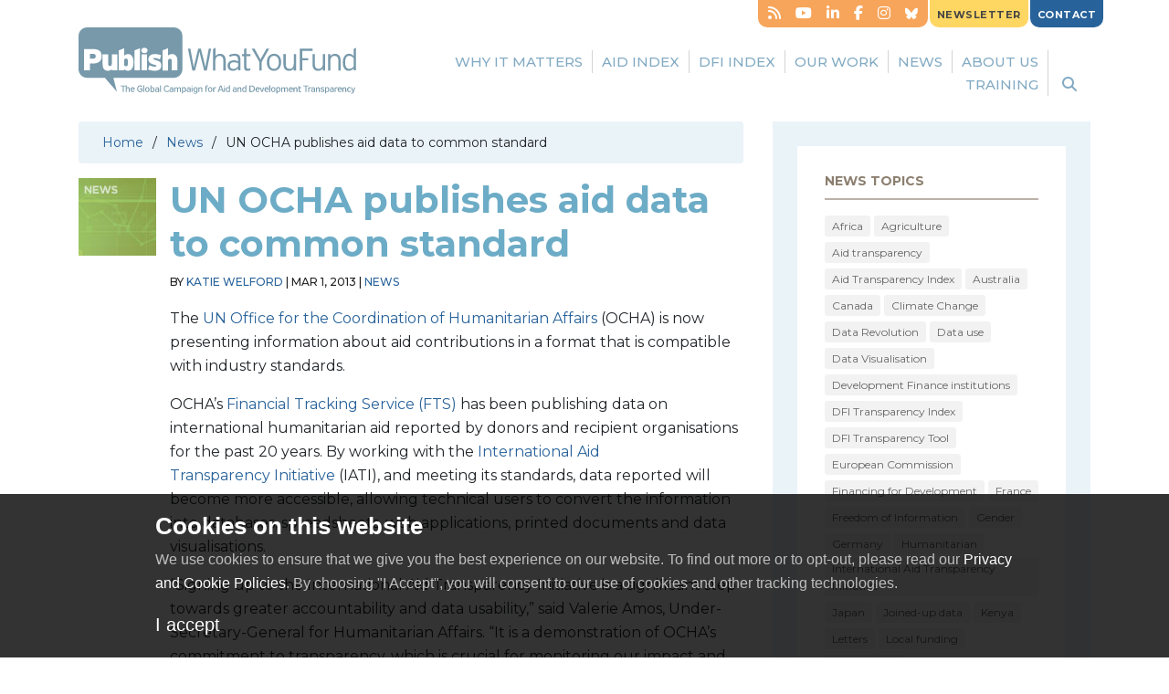

--- FILE ---
content_type: text/html; charset=UTF-8
request_url: https://www.publishwhatyoufund.org/2013/03/un-ocha-publishes-aid-data-common-standard/
body_size: 12563
content:
<!DOCTYPE html>
<html lang="en-GB" class="no-js">
<head >
<meta charset="UTF-8" />
<meta name="viewport" content="width=device-width, initial-scale=1" />
<script>var et_site_url='https://www.publishwhatyoufund.org/wp';var et_post_id='4550';function et_core_page_resource_fallback(a,b){"undefined"===typeof b&&(b=a.sheet.cssRules&&0===a.sheet.cssRules.length);b&&(a.onerror=null,a.onload=null,a.href?a.href=et_site_url+"/?et_core_page_resource="+a.id+et_post_id:a.src&&(a.src=et_site_url+"/?et_core_page_resource="+a.id+et_post_id))}
</script><meta name='robots' content='index, follow, max-image-preview:large, max-snippet:-1, max-video-preview:-1' />
<meta name="dlm-version" content="5.1.6">
	<!-- This site is optimized with the Yoast SEO Premium plugin v26.5 (Yoast SEO v26.6) - https://yoast.com/wordpress/plugins/seo/ -->
	<title>UN OCHA publishes aid data to common standard - Publish What You Fund</title>
	<link rel="canonical" href="https://www.publishwhatyoufund.org/2013/03/un-ocha-publishes-aid-data-common-standard/" />
	<meta property="og:locale" content="en_GB" />
	<meta property="og:type" content="article" />
	<meta property="og:title" content="UN OCHA publishes aid data to common standard" />
	<meta property="og:description" content="The UN Office for the Coordination of Humanitarian Affairs (OCHA) is now presenting information about aid contributions in a format that is compatible with industry standards. OCHA’s Financial Tracking Service (FTS) has been publishing data on international humanitarian aid reported by donors and recipient organisations for the past 20 years. By working with the International Aid Transparency Initiative (IATI), and [&hellip;]" />
	<meta property="og:url" content="https://www.publishwhatyoufund.org/2013/03/un-ocha-publishes-aid-data-common-standard/" />
	<meta property="og:site_name" content="Publish What You Fund" />
	<meta property="article:publisher" content="https://www.facebook.com/publishwhatyoufund1/" />
	<meta property="article:published_time" content="2013-03-01T17:18:53+00:00" />
	<meta property="article:modified_time" content="2016-12-06T11:59:34+00:00" />
	<meta property="og:image" content="https://www.publishwhatyoufund.org/app/uploads/2020/11/pwyf-twitter-card.png" />
	<meta property="og:image:width" content="440" />
	<meta property="og:image:height" content="220" />
	<meta property="og:image:type" content="image/png" />
	<meta name="author" content="Katie Welford" />
	<meta name="twitter:card" content="summary_large_image" />
	<meta name="twitter:creator" content="@aidtransparency" />
	<meta name="twitter:site" content="@aidtransparency" />
	<meta name="twitter:label1" content="Written by" />
	<meta name="twitter:data1" content="Katie Welford" />
	<meta name="twitter:label2" content="Estimated reading time" />
	<meta name="twitter:data2" content="1 minute" />
	<script type="application/ld+json" class="yoast-schema-graph">{"@context":"https://schema.org","@graph":[{"@type":"Article","@id":"https://www.publishwhatyoufund.org/2013/03/un-ocha-publishes-aid-data-common-standard/#article","isPartOf":{"@id":"https://www.publishwhatyoufund.org/2013/03/un-ocha-publishes-aid-data-common-standard/"},"author":[{"@id":"https://www.publishwhatyoufund.org/#/schema/person/64ac3abe570122f9599ce2c35eed72b4"}],"headline":"UN OCHA publishes aid data to common standard","datePublished":"2013-03-01T17:18:53+00:00","dateModified":"2016-12-06T11:59:34+00:00","mainEntityOfPage":{"@id":"https://www.publishwhatyoufund.org/2013/03/un-ocha-publishes-aid-data-common-standard/"},"wordCount":175,"publisher":{"@id":"https://www.publishwhatyoufund.org/#organization"},"keywords":["Humanitarian","International Aid Transparency Initiative","United Nations"],"articleSection":["News"],"inLanguage":"en-GB"},{"@type":"WebPage","@id":"https://www.publishwhatyoufund.org/2013/03/un-ocha-publishes-aid-data-common-standard/","url":"https://www.publishwhatyoufund.org/2013/03/un-ocha-publishes-aid-data-common-standard/","name":"UN OCHA publishes aid data to common standard - Publish What You Fund","isPartOf":{"@id":"https://www.publishwhatyoufund.org/#website"},"datePublished":"2013-03-01T17:18:53+00:00","dateModified":"2016-12-06T11:59:34+00:00","breadcrumb":{"@id":"https://www.publishwhatyoufund.org/2013/03/un-ocha-publishes-aid-data-common-standard/#breadcrumb"},"inLanguage":"en-GB","potentialAction":[{"@type":"ReadAction","target":["https://www.publishwhatyoufund.org/2013/03/un-ocha-publishes-aid-data-common-standard/"]}]},{"@type":"BreadcrumbList","@id":"https://www.publishwhatyoufund.org/2013/03/un-ocha-publishes-aid-data-common-standard/#breadcrumb","itemListElement":[{"@type":"ListItem","position":1,"name":"Home","item":"https://www.publishwhatyoufund.org/"},{"@type":"ListItem","position":2,"name":"News","item":"https://www.publishwhatyoufund.org/news/"},{"@type":"ListItem","position":3,"name":"UN OCHA publishes aid data to common standard"}]},{"@type":"WebSite","@id":"https://www.publishwhatyoufund.org/#website","url":"https://www.publishwhatyoufund.org/","name":"Publish What You Fund","description":"The Global Campaign for Aid and Development Transparency","publisher":{"@id":"https://www.publishwhatyoufund.org/#organization"},"potentialAction":[{"@type":"SearchAction","target":{"@type":"EntryPoint","urlTemplate":"https://www.publishwhatyoufund.org/?s={search_term_string}"},"query-input":{"@type":"PropertyValueSpecification","valueRequired":true,"valueName":"search_term_string"}}],"inLanguage":"en-GB"},{"@type":"Organization","@id":"https://www.publishwhatyoufund.org/#organization","name":"Publish What You Fund","url":"https://www.publishwhatyoufund.org/","logo":{"@type":"ImageObject","inLanguage":"en-GB","@id":"https://www.publishwhatyoufund.org/#/schema/logo/image/","url":"https://www.publishwhatyoufund.org/app/uploads/2020/06/twitter-card.jpg","contentUrl":"https://www.publishwhatyoufund.org/app/uploads/2020/06/twitter-card.jpg","width":800,"height":400,"caption":"Publish What You Fund"},"image":{"@id":"https://www.publishwhatyoufund.org/#/schema/logo/image/"},"sameAs":["https://www.facebook.com/publishwhatyoufund1/","https://x.com/aidtransparency"]},{"@type":"Person","@id":"https://www.publishwhatyoufund.org/#/schema/person/64ac3abe570122f9599ce2c35eed72b4","name":"Katie Welford","image":{"@type":"ImageObject","inLanguage":"en-GB","@id":"https://www.publishwhatyoufund.org/#/schema/person/image/b09bf7797010704f406e1bb3edaecb04","url":"https://secure.gravatar.com/avatar/1a2097db42777f4763be19c921f4a65c66851b43699cdd4264d520e6a914a231?s=96&d=mm&r=g","contentUrl":"https://secure.gravatar.com/avatar/1a2097db42777f4763be19c921f4a65c66851b43699cdd4264d520e6a914a231?s=96&d=mm&r=g","caption":"Katie Welford"},"url":"https://www.publishwhatyoufund.org/author/katie/"}]}</script>
	<!-- / Yoast SEO Premium plugin. -->


<link rel='dns-prefetch' href='//cdn.jsdelivr.net' />
<link rel='dns-prefetch' href='//cdnjs.cloudflare.com' />
<link rel='dns-prefetch' href='//fonts.googleapis.com' />
<link rel="alternate" title="oEmbed (JSON)" type="application/json+oembed" href="https://www.publishwhatyoufund.org/wp-json/oembed/1.0/embed?url=https%3A%2F%2Fwww.publishwhatyoufund.org%2F2013%2F03%2Fun-ocha-publishes-aid-data-common-standard%2F" />
<link rel="alternate" title="oEmbed (XML)" type="text/xml+oembed" href="https://www.publishwhatyoufund.org/wp-json/oembed/1.0/embed?url=https%3A%2F%2Fwww.publishwhatyoufund.org%2F2013%2F03%2Fun-ocha-publishes-aid-data-common-standard%2F&#038;format=xml" />
    <!-- Google tag (gtag.js) -->
    <script async src="https://www.googletagmanager.com/gtag/js?id=G-7HFN7QDEDP"></script>
    <script>
        window.dataLayer = window.dataLayer || [];
        function gtag(){dataLayer.push(arguments);}
        gtag('js', new Date());
        gtag('config', 'G-7HFN7QDEDP');
    </script>
<style id='wp-img-auto-sizes-contain-inline-css' type='text/css'>
img:is([sizes=auto i],[sizes^="auto," i]){contain-intrinsic-size:3000px 1500px}
/*# sourceURL=wp-img-auto-sizes-contain-inline-css */
</style>

<link rel='stylesheet' id='pwyf-css' href='https://www.publishwhatyoufund.org/app/themes/pwyf/dist/style.css?ver=1767608465' type='text/css' media='all' />
<link rel='stylesheet' id='wp-block-library-css' href='https://www.publishwhatyoufund.org/wp/wp-includes/css/dist/block-library/style.min.css?ver=6.9' type='text/css' media='all' />
<style id='global-styles-inline-css' type='text/css'>
:root{--wp--preset--aspect-ratio--square: 1;--wp--preset--aspect-ratio--4-3: 4/3;--wp--preset--aspect-ratio--3-4: 3/4;--wp--preset--aspect-ratio--3-2: 3/2;--wp--preset--aspect-ratio--2-3: 2/3;--wp--preset--aspect-ratio--16-9: 16/9;--wp--preset--aspect-ratio--9-16: 9/16;--wp--preset--color--black: #000000;--wp--preset--color--cyan-bluish-gray: #abb8c3;--wp--preset--color--white: #ffffff;--wp--preset--color--pale-pink: #f78da7;--wp--preset--color--vivid-red: #cf2e2e;--wp--preset--color--luminous-vivid-orange: #ff6900;--wp--preset--color--luminous-vivid-amber: #fcb900;--wp--preset--color--light-green-cyan: #7bdcb5;--wp--preset--color--vivid-green-cyan: #00d084;--wp--preset--color--pale-cyan-blue: #8ed1fc;--wp--preset--color--vivid-cyan-blue: #0693e3;--wp--preset--color--vivid-purple: #9b51e0;--wp--preset--gradient--vivid-cyan-blue-to-vivid-purple: linear-gradient(135deg,rgb(6,147,227) 0%,rgb(155,81,224) 100%);--wp--preset--gradient--light-green-cyan-to-vivid-green-cyan: linear-gradient(135deg,rgb(122,220,180) 0%,rgb(0,208,130) 100%);--wp--preset--gradient--luminous-vivid-amber-to-luminous-vivid-orange: linear-gradient(135deg,rgb(252,185,0) 0%,rgb(255,105,0) 100%);--wp--preset--gradient--luminous-vivid-orange-to-vivid-red: linear-gradient(135deg,rgb(255,105,0) 0%,rgb(207,46,46) 100%);--wp--preset--gradient--very-light-gray-to-cyan-bluish-gray: linear-gradient(135deg,rgb(238,238,238) 0%,rgb(169,184,195) 100%);--wp--preset--gradient--cool-to-warm-spectrum: linear-gradient(135deg,rgb(74,234,220) 0%,rgb(151,120,209) 20%,rgb(207,42,186) 40%,rgb(238,44,130) 60%,rgb(251,105,98) 80%,rgb(254,248,76) 100%);--wp--preset--gradient--blush-light-purple: linear-gradient(135deg,rgb(255,206,236) 0%,rgb(152,150,240) 100%);--wp--preset--gradient--blush-bordeaux: linear-gradient(135deg,rgb(254,205,165) 0%,rgb(254,45,45) 50%,rgb(107,0,62) 100%);--wp--preset--gradient--luminous-dusk: linear-gradient(135deg,rgb(255,203,112) 0%,rgb(199,81,192) 50%,rgb(65,88,208) 100%);--wp--preset--gradient--pale-ocean: linear-gradient(135deg,rgb(255,245,203) 0%,rgb(182,227,212) 50%,rgb(51,167,181) 100%);--wp--preset--gradient--electric-grass: linear-gradient(135deg,rgb(202,248,128) 0%,rgb(113,206,126) 100%);--wp--preset--gradient--midnight: linear-gradient(135deg,rgb(2,3,129) 0%,rgb(40,116,252) 100%);--wp--preset--font-size--small: 13px;--wp--preset--font-size--medium: 20px;--wp--preset--font-size--large: 36px;--wp--preset--font-size--x-large: 42px;--wp--preset--spacing--20: 0.44rem;--wp--preset--spacing--30: 0.67rem;--wp--preset--spacing--40: 1rem;--wp--preset--spacing--50: 1.5rem;--wp--preset--spacing--60: 2.25rem;--wp--preset--spacing--70: 3.38rem;--wp--preset--spacing--80: 5.06rem;--wp--preset--shadow--natural: 6px 6px 9px rgba(0, 0, 0, 0.2);--wp--preset--shadow--deep: 12px 12px 50px rgba(0, 0, 0, 0.4);--wp--preset--shadow--sharp: 6px 6px 0px rgba(0, 0, 0, 0.2);--wp--preset--shadow--outlined: 6px 6px 0px -3px rgb(255, 255, 255), 6px 6px rgb(0, 0, 0);--wp--preset--shadow--crisp: 6px 6px 0px rgb(0, 0, 0);}:where(.is-layout-flex){gap: 0.5em;}:where(.is-layout-grid){gap: 0.5em;}body .is-layout-flex{display: flex;}.is-layout-flex{flex-wrap: wrap;align-items: center;}.is-layout-flex > :is(*, div){margin: 0;}body .is-layout-grid{display: grid;}.is-layout-grid > :is(*, div){margin: 0;}:where(.wp-block-columns.is-layout-flex){gap: 2em;}:where(.wp-block-columns.is-layout-grid){gap: 2em;}:where(.wp-block-post-template.is-layout-flex){gap: 1.25em;}:where(.wp-block-post-template.is-layout-grid){gap: 1.25em;}.has-black-color{color: var(--wp--preset--color--black) !important;}.has-cyan-bluish-gray-color{color: var(--wp--preset--color--cyan-bluish-gray) !important;}.has-white-color{color: var(--wp--preset--color--white) !important;}.has-pale-pink-color{color: var(--wp--preset--color--pale-pink) !important;}.has-vivid-red-color{color: var(--wp--preset--color--vivid-red) !important;}.has-luminous-vivid-orange-color{color: var(--wp--preset--color--luminous-vivid-orange) !important;}.has-luminous-vivid-amber-color{color: var(--wp--preset--color--luminous-vivid-amber) !important;}.has-light-green-cyan-color{color: var(--wp--preset--color--light-green-cyan) !important;}.has-vivid-green-cyan-color{color: var(--wp--preset--color--vivid-green-cyan) !important;}.has-pale-cyan-blue-color{color: var(--wp--preset--color--pale-cyan-blue) !important;}.has-vivid-cyan-blue-color{color: var(--wp--preset--color--vivid-cyan-blue) !important;}.has-vivid-purple-color{color: var(--wp--preset--color--vivid-purple) !important;}.has-black-background-color{background-color: var(--wp--preset--color--black) !important;}.has-cyan-bluish-gray-background-color{background-color: var(--wp--preset--color--cyan-bluish-gray) !important;}.has-white-background-color{background-color: var(--wp--preset--color--white) !important;}.has-pale-pink-background-color{background-color: var(--wp--preset--color--pale-pink) !important;}.has-vivid-red-background-color{background-color: var(--wp--preset--color--vivid-red) !important;}.has-luminous-vivid-orange-background-color{background-color: var(--wp--preset--color--luminous-vivid-orange) !important;}.has-luminous-vivid-amber-background-color{background-color: var(--wp--preset--color--luminous-vivid-amber) !important;}.has-light-green-cyan-background-color{background-color: var(--wp--preset--color--light-green-cyan) !important;}.has-vivid-green-cyan-background-color{background-color: var(--wp--preset--color--vivid-green-cyan) !important;}.has-pale-cyan-blue-background-color{background-color: var(--wp--preset--color--pale-cyan-blue) !important;}.has-vivid-cyan-blue-background-color{background-color: var(--wp--preset--color--vivid-cyan-blue) !important;}.has-vivid-purple-background-color{background-color: var(--wp--preset--color--vivid-purple) !important;}.has-black-border-color{border-color: var(--wp--preset--color--black) !important;}.has-cyan-bluish-gray-border-color{border-color: var(--wp--preset--color--cyan-bluish-gray) !important;}.has-white-border-color{border-color: var(--wp--preset--color--white) !important;}.has-pale-pink-border-color{border-color: var(--wp--preset--color--pale-pink) !important;}.has-vivid-red-border-color{border-color: var(--wp--preset--color--vivid-red) !important;}.has-luminous-vivid-orange-border-color{border-color: var(--wp--preset--color--luminous-vivid-orange) !important;}.has-luminous-vivid-amber-border-color{border-color: var(--wp--preset--color--luminous-vivid-amber) !important;}.has-light-green-cyan-border-color{border-color: var(--wp--preset--color--light-green-cyan) !important;}.has-vivid-green-cyan-border-color{border-color: var(--wp--preset--color--vivid-green-cyan) !important;}.has-pale-cyan-blue-border-color{border-color: var(--wp--preset--color--pale-cyan-blue) !important;}.has-vivid-cyan-blue-border-color{border-color: var(--wp--preset--color--vivid-cyan-blue) !important;}.has-vivid-purple-border-color{border-color: var(--wp--preset--color--vivid-purple) !important;}.has-vivid-cyan-blue-to-vivid-purple-gradient-background{background: var(--wp--preset--gradient--vivid-cyan-blue-to-vivid-purple) !important;}.has-light-green-cyan-to-vivid-green-cyan-gradient-background{background: var(--wp--preset--gradient--light-green-cyan-to-vivid-green-cyan) !important;}.has-luminous-vivid-amber-to-luminous-vivid-orange-gradient-background{background: var(--wp--preset--gradient--luminous-vivid-amber-to-luminous-vivid-orange) !important;}.has-luminous-vivid-orange-to-vivid-red-gradient-background{background: var(--wp--preset--gradient--luminous-vivid-orange-to-vivid-red) !important;}.has-very-light-gray-to-cyan-bluish-gray-gradient-background{background: var(--wp--preset--gradient--very-light-gray-to-cyan-bluish-gray) !important;}.has-cool-to-warm-spectrum-gradient-background{background: var(--wp--preset--gradient--cool-to-warm-spectrum) !important;}.has-blush-light-purple-gradient-background{background: var(--wp--preset--gradient--blush-light-purple) !important;}.has-blush-bordeaux-gradient-background{background: var(--wp--preset--gradient--blush-bordeaux) !important;}.has-luminous-dusk-gradient-background{background: var(--wp--preset--gradient--luminous-dusk) !important;}.has-pale-ocean-gradient-background{background: var(--wp--preset--gradient--pale-ocean) !important;}.has-electric-grass-gradient-background{background: var(--wp--preset--gradient--electric-grass) !important;}.has-midnight-gradient-background{background: var(--wp--preset--gradient--midnight) !important;}.has-small-font-size{font-size: var(--wp--preset--font-size--small) !important;}.has-medium-font-size{font-size: var(--wp--preset--font-size--medium) !important;}.has-large-font-size{font-size: var(--wp--preset--font-size--large) !important;}.has-x-large-font-size{font-size: var(--wp--preset--font-size--x-large) !important;}
/*# sourceURL=global-styles-inline-css */
</style>

<style id='classic-theme-styles-inline-css' type='text/css'>
/*! This file is auto-generated */
.wp-block-button__link{color:#fff;background-color:#32373c;border-radius:9999px;box-shadow:none;text-decoration:none;padding:calc(.667em + 2px) calc(1.333em + 2px);font-size:1.125em}.wp-block-file__button{background:#32373c;color:#fff;text-decoration:none}
/*# sourceURL=/wp-includes/css/classic-themes.min.css */
</style>
<link rel='stylesheet' id='dfi-transparency-tool-css' href='https://www.publishwhatyoufund.org/app/plugins/dfi-transparency-tool/public/css/dfi-transparency-tool-public.css?ver=1.0.0' type='text/css' media='all' />
<link rel='stylesheet' id='dfi-transparency-tool-react-css' href='https://www.publishwhatyoufund.org/app/plugins/dfi-transparency-tool/build/index.css?ver=e33cd077589127945cf0' type='text/css' media='all' />
<link rel='stylesheet' id='et_monarch-css-css' href='https://www.publishwhatyoufund.org/app/plugins/monarch/css/style.css?ver=1.4.14' type='text/css' media='all' />
<link rel='stylesheet' id='et-gf-open-sans-css' href='https://fonts.googleapis.com/css?family=Open+Sans:400,700' type='text/css' media='all' />
<link rel='stylesheet' id='tablepress-default-css' href='https://www.publishwhatyoufund.org/app/plugins/tablepress/css/build/default.css?ver=3.2.6' type='text/css' media='all' />
<style id='tablepress-default-inline-css' type='text/css'>
.tablepress-id-1 tbody td{font-family:Calibri;font-size:12px;font-weight:400;color:#333}.tablepress thead th,.tablepress tfoot th{background-color:#ECECEC;color:#60E5AC}.tablepress-id-N .row-1 td{background-color:#E5C067;color:#E5C067}
/*# sourceURL=tablepress-default-inline-css */
</style>
<link rel='stylesheet' id='srpw-style-css' href='https://www.publishwhatyoufund.org/app/mu-plugins/smart-recent-posts-widget/assets/css/srpw-frontend.css?ver=6.9' type='text/css' media='all' />
<script type="text/javascript" src="https://www.publishwhatyoufund.org/app/themes/pwyf/dist/modernizr.js?ver=1767608467" id="modernizr-js"></script>
<script type="text/javascript" src="https://www.publishwhatyoufund.org/wp/wp-includes/js/jquery/jquery.js?ver=3.7.1" id="jquery-js"></script>
<script type="text/javascript" src="https://www.publishwhatyoufund.org/app/plugins/dfi-transparency-tool/public/js/dfi-transparency-tool-public.js?ver=1.0.0" id="dfi-transparency-tool-js"></script>
<link rel="https://api.w.org/" href="https://www.publishwhatyoufund.org/wp-json/" /><link rel="alternate" title="JSON" type="application/json" href="https://www.publishwhatyoufund.org/wp-json/wp/v2/posts/4550" /><style type="text/css" id="et-social-custom-css">
				 .et_monarch .et_social_inline .et_social_circle .et_social_icons_container li i, .et_monarch .et_social_inline li { background: #ffffff; } .et_monarch .et_social_inline .et_social_circle .et_social_icons_container li:hover i, .et_monarch .et_social_inline .et_social_rounded .et_social_icons_container li:hover, .et_monarch .et_social_inline .et_social_rectangle .et_social_icons_container li:hover { background: #ffffff !important; } .et_monarch .et_social_inline .et_social_icons_container li i, .et_monarch .et_social_inline .et_social_count, .et_monarch .et_social_inline .et_social_networkname { color: #585858; } .et_monarch .et_social_inline .et_social_icons_container li:hover i, .et_monarch .et_social_inline .et_social_icons_container li:hover .et_social_count, .et_monarch .et_social_inline .et_social_icons_container li:hover .et_social_networkname { color: #62a9c1 !important; } 
			</style><link rel="preload" href="https://www.publishwhatyoufund.org/app/plugins/monarch/core/admin/fonts/modules.ttf" as="font" crossorigin="anonymous"><link rel="icon" href="https://www.publishwhatyoufund.org/app/themes/pwyf/assets/images/favicon.ico" />
	<link href="https://fonts.googleapis.com/css?family=Montserrat:300,400,500,700,900" rel="stylesheet">
			<style type="text/css" id="wp-custom-css">
			.widget-area.home-bottom .widget_text .widget-wrap {
	
background-color: #c7dee8;
padding: 20px;
}

.eventbox-box {
	color:#eceae8;
}
section.country-analysis {
	display: none
}
.widget_custom_html p.btn {
	padding:0 !important;
}
.eventbox-box a {
	color:#6dacc6;
}
.eventbox-box a:hover {
	color:#FFF;
}		</style>
		</head>
<body class="wp-singular post-template-default single single-post postid-4550 single-format-standard wp-theme-genesis wp-child-theme-pwyf et_monarch content-sidebar genesis-breadcrumbs-visible"><div class="site-container"><ul class="genesis-skip-link"><li><a href="#genesis-nav-primary" class="screen-reader-shortcut"> Skip to primary navigation</a></li><li><a href="#genesis-content" class="screen-reader-shortcut"> Skip to main content</a></li><li><a href="#genesis-sidebar-primary" class="screen-reader-shortcut"> Skip to primary sidebar</a></li></ul><header class="site-header"><div class="wrap"><div class="title-area"><h1 class="site-title"><a href="https://www.publishwhatyoufund.org/"><img src="https://www.publishwhatyoufund.org/app/themes/pwyf/assets/images/Publish-What-You-Fund-logo-cloud.svg" alt="Publish What You Fund" width="324" height="77" class="svg-img" /><img src="https://www.publishwhatyoufund.org/app/themes/pwyf/assets/images/Publish-What-You-Fund-logo-cloud.png" alt="Publish What You Fund" width="324" height="77"  class="altbitmap"/></a></h1><p class="site-description">The Global Campaign for Aid and Development Transparency</p></div><div class="widget-area header-widget-area"><ul class="tasty-social-icons">

	<li class="tasty-social-icon tasty-social-rss">
		<a href="https://www.publishwhatyoufund.org/feed/" class="icon">
			
			<i class="fa fa-rss" aria-hidden="true"></i>
			<span class="sr-only sr-only-focusable">RSS</span>
		</a>
	</li>


	        <li class="tasty-social-icon tasty-social-youtube">
            <a href="https://www.youtube.com/channel/UC2QRxRq4WU_PMAhmJsPQw9g" class="icon">
                <i class="fa fa-youtube-play" aria-hidden="true"></i>
                <span class="sr-only sr-only-focusable">Youtube</span>
            </a>
        </li>
		<li class="tasty-social-icon tasty-social-linkedin">
		<a href="https://www.linkedin.com/in/publish-what-you-fund-331b524b/" class="icon">
			<i class="fa fa-linkedin" aria-hidden="true"></i>
			<span class="sr-only sr-only-focusable">LinkedIn</span>
		</a>
	</li>

	<li class="tasty-social-icon tasty-social-facebook">
		<a href="https://www.facebook.com/publishwhatyoufund1/" class="icon">
			<i class="fa fa-facebook" aria-hidden="true"></i>
			<span class="sr-only sr-only-focusable">Facebook</span>
		</a>
	</li>
        <li class="tasty-social-icon tasty-social-instagram">
            <a href="https://www.instagram.com/aidtransparency/" class="icon">
                <i class="fa fa-instagram" aria-hidden="true"></i>
                <span class="sr-only sr-only-focusable">Instagram</span>
            </a>
        </li>
            <li class="tasty-social-icon tasty-social-bluesky">
            <a href="https://bsky.app/profile/publishwhatyoufund.bsky.social" class="icon">
                <i class="fa-brands fa-bluesky" aria-hidden="true"></i>
                <span class="sr-only sr-only-focusable">Bluesky</span>
            </a>
        </li>
    
</ul><section id="custom_html-6" class="widget_text widget widget_custom_html"><div class="widget_text widget-wrap"><div class="textwidget custom-html-widget"><p class="btn yellow"><a href="/newsletter/">NEWSLETTER</a></p></div></div></section>
<section id="custom_html-5" class="widget_text widget widget_custom_html"><div class="widget_text widget-wrap"><div class="textwidget custom-html-widget"><p class="btn blue"><a href="/contact-us/">CONTACT</a></p>
				</div></div></section>
</div><nav class="nav-primary" aria-label="Main" id="genesis-nav-primary"><div class="wrap"><ul id="menu-main-menu" class="menu genesis-nav-menu menu-primary js-superfish"><li id="menu-item-137" class="menu-item menu-item-type-post_type menu-item-object-page menu-item-has-children menu-item-137"><a href="https://www.publishwhatyoufund.org/why-it-matters/"><span >Why it matters</span></a>
<ul class="sub-menu">
	<li id="menu-item-9714" class="menu-item menu-item-type-post_type menu-item-object-page menu-item-9714"><a href="https://www.publishwhatyoufund.org/why-transparency-matters/"><span >Why transparency matters</span></a></li>
	<li id="menu-item-18613" class="menu-item menu-item-type-post_type menu-item-object-page menu-item-18613"><a href="https://www.publishwhatyoufund.org/why-it-matters/data-use-examples/"><span >Data use examples</span></a></li>
	<li id="menu-item-19655" class="menu-item menu-item-type-post_type menu-item-object-page menu-item-19655"><a href="https://www.publishwhatyoufund.org/why-it-matters/research-into-aid-transparency/"><span >Research into aid transparency</span></a></li>
	<li id="menu-item-139" class="menu-item menu-item-type-post_type menu-item-object-page menu-item-139"><a href="https://www.publishwhatyoufund.org/why-it-matters/the-story-of-aid-transparency/"><span >The Story of Aid Transparency</span></a></li>
	<li id="menu-item-140" class="menu-item menu-item-type-post_type menu-item-object-page menu-item-140"><a href="https://www.publishwhatyoufund.org/why-it-matters/what-you-can-do/"><span >What you can do</span></a></li>
	<li id="menu-item-11232" class="menu-item menu-item-type-taxonomy menu-item-object-category menu-item-11232"><a href="https://www.publishwhatyoufund.org/category/case-studies/"><span >Case studies</span></a></li>
</ul>
</li>
<li id="menu-item-133" class="menu-item menu-item-type-post_type menu-item-object-page menu-item-has-children menu-item-133"><a href="https://www.publishwhatyoufund.org/the-index/"><span >Aid Index</span></a>
<ul class="sub-menu">
	<li id="menu-item-19279" class="menu-item menu-item-type-post_type_archive menu-item-object-donor_2024 menu-item-19279"><a href="https://www.publishwhatyoufund.org/the-index/2024/"><span >2024 Index</span></a></li>
	<li id="menu-item-17280" class="menu-item menu-item-type-post_type_archive menu-item-object-donor_2022 menu-item-17280"><a href="https://www.publishwhatyoufund.org/the-index/2022/"><span >2022 Index</span></a></li>
	<li id="menu-item-134" class="menu-item menu-item-type-post_type menu-item-object-page menu-item-134"><a href="https://www.publishwhatyoufund.org/the-index/comparison-chart/"><span >Comparison Chart</span></a></li>
	<li id="menu-item-8587" class="menu-item menu-item-type-post_type menu-item-object-page menu-item-8587"><a href="https://www.publishwhatyoufund.org/the-index/methodology/"><span >Methodology</span></a></li>
	<li id="menu-item-135" class="menu-item menu-item-type-post_type menu-item-object-page menu-item-135"><a href="https://www.publishwhatyoufund.org/reports/index-archive/"><span >Index Archive</span></a></li>
	<li id="menu-item-136" class="menu-item menu-item-type-post_type menu-item-object-page menu-item-136"><a href="https://www.publishwhatyoufund.org/the-index/tools/"><span >Tools</span></a></li>
	<li id="menu-item-19569" class="menu-item menu-item-type-post_type menu-item-object-page menu-item-19569"><a href="https://www.publishwhatyoufund.org/the-index/the-power-of-the-aid-transparency-index/"><span >The Power of the Aid Transparency Index</span></a></li>
</ul>
</li>
<li id="menu-item-18102" class="menu-item menu-item-type-post_type menu-item-object-page menu-item-has-children menu-item-18102"><a href="https://www.publishwhatyoufund.org/dfi-index/"><span >DFI Index</span></a>
<ul class="sub-menu">
	<li id="menu-item-20322" class="menu-item menu-item-type-post_type menu-item-object-dfi-annual-data menu-item-20322"><a href="https://www.publishwhatyoufund.org/dfi-index/2025/"><span >DFI Transparency Index 2025</span></a></li>
	<li id="menu-item-20323" class="menu-item menu-item-type-post_type menu-item-object-dfi-annual-data menu-item-20323"><a href="https://www.publishwhatyoufund.org/dfi-index/2023/"><span >DFI Transparency Index 2023</span></a></li>
	<li id="menu-item-18107" class="menu-item menu-item-type-post_type menu-item-object-page menu-item-18107"><a href="https://www.publishwhatyoufund.org/dfi-index/research/"><span >DFI Research</span></a></li>
	<li id="menu-item-18103" class="menu-item menu-item-type-post_type_archive menu-item-object-dfi-indicator menu-item-18103"><a href="https://www.publishwhatyoufund.org/dfi-index/dfi-transparency-tool/"><span >DFI Transparency Tool</span></a></li>
	<li id="menu-item-18108" class="menu-item menu-item-type-post_type menu-item-object-page menu-item-18108"><a href="https://www.publishwhatyoufund.org/dfi-index/faqs/"><span >FAQs</span></a></li>
</ul>
</li>
<li id="menu-item-129" class="menu-item menu-item-type-post_type menu-item-object-page menu-item-has-children menu-item-129"><a href="https://www.publishwhatyoufund.org/projects/"><span >Our Work</span></a>
<ul class="sub-menu">
	<li id="menu-item-14607" class="menu-item menu-item-type-post_type menu-item-object-page menu-item-14607"><a href="https://www.publishwhatyoufund.org/projects/womens-economic-empowerment/"><span >Women’s Economic Empowerment</span></a></li>
	<li id="menu-item-17818" class="menu-item menu-item-type-post_type menu-item-object-page menu-item-17818"><a href="https://www.publishwhatyoufund.org/projects/localisation/"><span >Localisation</span></a></li>
	<li id="menu-item-18310" class="menu-item menu-item-type-post_type menu-item-object-page menu-item-18310"><a href="https://www.publishwhatyoufund.org/projects/mobilisation-transparency/"><span >Mobilisation</span></a></li>
	<li id="menu-item-19829" class="menu-item menu-item-type-post_type menu-item-object-page menu-item-19829"><a href="https://www.publishwhatyoufund.org/projects/climate-finance/"><span >Climate Finance</span></a></li>
	<li id="menu-item-12200" class="menu-item menu-item-type-post_type menu-item-object-page menu-item-12200"><a href="https://www.publishwhatyoufund.org/projects/uk-aid-transparency/"><span >UK Aid Transparency</span></a></li>
	<li id="menu-item-12921" class="menu-item menu-item-type-post_type menu-item-object-page menu-item-12921"><a href="https://www.publishwhatyoufund.org/projects/tracking-gender-aid-data-for-better-gender-equality/"><span >Gender Financing</span></a></li>
	<li id="menu-item-12283" class="menu-item menu-item-type-post_type menu-item-object-page menu-item-12283"><a href="https://www.publishwhatyoufund.org/projects/humanitarian-transparency/"><span >Humanitarian Transparency</span></a></li>
	<li id="menu-item-10583" class="menu-item menu-item-type-post_type menu-item-object-page menu-item-10583"><a href="https://www.publishwhatyoufund.org/projects/us-foreign-assistance/"><span >US Foreign Assistance</span></a></li>
	<li id="menu-item-11546" class="menu-item menu-item-type-post_type menu-item-object-page menu-item-11546"><a href="https://www.publishwhatyoufund.org/projects/iati-decipher/"><span >IATI Decipher</span></a></li>
	<li id="menu-item-11883" class="menu-item menu-item-type-post_type menu-item-object-page menu-item-11883"><a href="https://www.publishwhatyoufund.org/projects/how-to-use-open-aid-data-101-webinar/"><span >Webinars</span></a></li>
</ul>
</li>
<li id="menu-item-124" class="menu-item menu-item-type-post_type menu-item-object-page current_page_parent menu-item-has-children menu-item-124"><a href="https://www.publishwhatyoufund.org/news/"><span >News</span></a>
<ul class="sub-menu">
	<li id="menu-item-9224" class="menu-item menu-item-type-post_type menu-item-object-page menu-item-9224"><a href="https://www.publishwhatyoufund.org/reports/"><span >Reports</span></a></li>
	<li id="menu-item-8777" class="menu-item menu-item-type-taxonomy menu-item-object-category current-post-ancestor current-menu-parent current-post-parent menu-item-8777"><a href="https://www.publishwhatyoufund.org/category/news/"><span >News</span></a></li>
	<li id="menu-item-8776" class="menu-item menu-item-type-taxonomy menu-item-object-category menu-item-8776"><a href="https://www.publishwhatyoufund.org/category/events/"><span >Events</span></a></li>
	<li id="menu-item-8775" class="menu-item menu-item-type-taxonomy menu-item-object-category menu-item-8775"><a href="https://www.publishwhatyoufund.org/category/blog/"><span >Blog</span></a></li>
</ul>
</li>
<li id="menu-item-108" class="menu-item menu-item-type-post_type menu-item-object-page menu-item-has-children menu-item-108"><a href="https://www.publishwhatyoufund.org/about-us/"><span >About Us</span></a>
<ul class="sub-menu">
	<li id="menu-item-110" class="menu-item menu-item-type-post_type menu-item-object-page menu-item-110"><a href="https://www.publishwhatyoufund.org/about-us/our-board/"><span >Board</span></a></li>
	<li id="menu-item-115" class="menu-item menu-item-type-post_type menu-item-object-page menu-item-115"><a href="https://www.publishwhatyoufund.org/about-us/team/"><span >Team</span></a></li>
	<li id="menu-item-114" class="menu-item menu-item-type-post_type menu-item-object-page menu-item-114"><a href="https://www.publishwhatyoufund.org/about-us/our-transparency/"><span >Our transparency</span></a></li>
	<li id="menu-item-112" class="menu-item menu-item-type-post_type menu-item-object-page menu-item-112"><a href="https://www.publishwhatyoufund.org/about-us/funders/"><span >Our Funders</span></a></li>
	<li id="menu-item-113" class="menu-item menu-item-type-post_type menu-item-object-page menu-item-113"><a href="https://www.publishwhatyoufund.org/about-us/jobs/"><span >Jobs</span></a></li>
	<li id="menu-item-109" class="menu-item menu-item-type-post_type menu-item-object-page menu-item-109"><a href="https://www.publishwhatyoufund.org/about-us/annual-reports/"><span >Annual Reports</span></a></li>
	<li id="menu-item-111" class="menu-item menu-item-type-post_type menu-item-object-page menu-item-111"><a href="https://www.publishwhatyoufund.org/about-us/friends-of/"><span >Friends of…</span></a></li>
	<li id="menu-item-138" class="menu-item menu-item-type-post_type menu-item-object-page menu-item-138"><a href="https://www.publishwhatyoufund.org/why-it-matters/faqs/"><span >FAQs</span></a></li>
</ul>
</li>
<li id="menu-item-19714" class="menu-item menu-item-type-post_type menu-item-object-page menu-item-19714"><a href="https://www.publishwhatyoufund.org/training/"><span >Training</span></a></li>
</ul></div></nav><a href="#header-search-wrap" aria-controls="header-search-wrap" aria-expanded="false" role="button" class="toggle-header-search"><span class="screen-reader-text">Show Search</span><i class="fa fa-search" aria-hidden="true"></i></a><div id="header-search-wrap" class="header-search-wrap"><form class="search-form" method="get" action="https://www.publishwhatyoufund.org/" role="search"><label class="search-form-label screen-reader-text" for="searchform-1">Search this website</label><input class="search-form-input" type="search" name="s" id="searchform-1" placeholder="Search this website"><input class="search-form-submit" type="submit" value="Search"><meta content="https://www.publishwhatyoufund.org/?s={s}"></form> <a href="#" role="button" aria-expanded="false" aria-controls="header-search-wrap" class="toggle-header-search close"><span class="screen-reader-text">Hide Search</span><i class="fa fa-times" aria-hidden="true"></i></a></div></div></header><div class="site-inner"><div class="wrap"><div class="content-sidebar-wrap"><main class="content" id="genesis-content"><div class="breadcrumb"><span class="breadcrumb-link-wrap"><a class="breadcrumb-link" href="https://www.publishwhatyoufund.org/"><span class="breadcrumb-link-text-wrap">Home</span></a><meta ></span> <span aria-label="breadcrumb separator">/</span> <span class="breadcrumb-link-wrap"><a class="breadcrumb-link" href="https://www.publishwhatyoufund.org/category/news/"><span class="breadcrumb-link-text-wrap">News</span></a><meta ></span> <span aria-label="breadcrumb separator">/</span> UN OCHA publishes aid data to common standard</div><article class="post-4550 post type-post status-publish format-standard category-news tag-humanitarian tag-iati tag-u-n entry" aria-label="UN OCHA publishes aid data to common standard"><div class="category-icon"><img src="https://www.publishwhatyoufund.org/app/themes/pwyf/assets/images/icon-news.jpg" width="85" height="85" alt="news"></div><div class="post-entry"><header class="entry-header"><h1 class="entry-title">UN OCHA publishes aid data to common standard</h1>
<p class="entry-meta">By <a href="https://www.publishwhatyoufund.org/author/katie/" title="Posts by Katie Welford" class="author url fn" rel="author">Katie Welford</a> | <time class="entry-time">Mar  1, 2013</time> | <span class="entry-categories"><a href="https://www.publishwhatyoufund.org/category/news/" rel="category tag">News</a></span></p></header><div class="entry-content"><p>The <a href="http://www.unocha.org/">UN Office for the Coordination of Humanitarian Affairs</a> (OCHA) is now presenting information about aid contributions in a format that is compatible with industry standards.</p>
<p>OCHA’s <a href="http://iatiregistry.org/publisher/ocha_fts">Financial Tracking Service (FTS)</a> has been publishing data on international humanitarian aid reported by donors and recipient organisations for the past 20 years. By working with the <a href="www.aidtransparency.net" target="_blank">International Aid Transparency Initiative</a> (IATI), and meeting its standards, data reported will become more accessible, allowing technical users to convert the information into databases, spreadsheets, web applications, printed documents and data visualisations.</p>
<p>“Signing up to the International Aid Transparency Initiative is a significant step towards greater accountability and data usability,” said Valerie Amos, Under-Secretary-General for Humanitarian Affairs. “It is a demonstration of OCHA’s commitment to transparency, which is crucial for monitoring our impact and improving our effectiveness.”</p>
<p>IATI is a multi-stakeholder initiative that has brought together donors, aid-recipient governments, civil society and aid information experts to agree on a common, open, international standard for publishing information about humanitarian and development aid.</p>
<p>&nbsp;</p>
<div class="et_social_inline et_social_mobile_on et_social_inline_bottom">
				<div class="et_social_networks et_social_autowidth et_social_simple et_social_circle et_social_top et_social_no_animation et_social_nospace et_social_outer_dark">
					
					<ul class="et_social_icons_container"><li class="et_social_facebook">
									<a href="http://www.facebook.com/sharer.php?u=https%3A%2F%2Fwww.publishwhatyoufund.org%2F2013%2F03%2Fun-ocha-publishes-aid-data-common-standard%2F&#038;t=UN%20OCHA%20publishes%20aid%20data%20to%20common%20standard" class="et_social_share" rel="nofollow" data-social_name="facebook" data-post_id="4550" data-social_type="share" data-location="inline">
										<i class="et_social_icon et_social_icon_facebook"></i><span class="et_social_overlay"></span>
									</a>
								</li><li class="et_social_twitter">
									<a href="http://twitter.com/share?text=UN%20OCHA%20publishes%20aid%20data%20to%20common%20standard&#038;url=https%3A%2F%2Fwww.publishwhatyoufund.org%2F2013%2F03%2Fun-ocha-publishes-aid-data-common-standard%2F&#038;via=aidtransparency" class="et_social_share" rel="nofollow" data-social_name="twitter" data-post_id="4550" data-social_type="share" data-location="inline">
										<i class="et_social_icon et_social_icon_twitter"></i><span class="et_social_overlay"></span>
									</a>
								</li><li class="et_social_linkedin">
									<a href="http://www.linkedin.com/shareArticle?mini=true&#038;url=https%3A%2F%2Fwww.publishwhatyoufund.org%2F2013%2F03%2Fun-ocha-publishes-aid-data-common-standard%2F&#038;title=UN%20OCHA%20publishes%20aid%20data%20to%20common%20standard" class="et_social_share" rel="nofollow" data-social_name="linkedin" data-post_id="4550" data-social_type="share" data-location="inline">
										<i class="et_social_icon et_social_icon_linkedin"></i><span class="et_social_overlay"></span>
									</a>
								</li></ul>
				</div>
			</div><span class="et_social_bottom_trigger"></span></div></div></article></main><aside class="sidebar sidebar-primary widget-area" role="complementary" aria-label="Primary Sidebar" id="genesis-sidebar-primary"><h2 class="genesis-sidebar-title screen-reader-text">Primary Sidebar</h2><div class="sidebar-container"><section id="tag_cloud-2" class="widget widget_tag_cloud"><div class="widget-wrap"><h3 class="widgettitle widget-title">NEWS Topics</h3>
<div class="tagcloud"><a href="https://www.publishwhatyoufund.org/tag/africa/" class="tag-cloud-link tag-link-26 tag-link-position-1" style="font-size: 11.278481012658pt;" aria-label="Africa (20 items)">Africa</a>
<a href="https://www.publishwhatyoufund.org/tag/agriculture/" class="tag-cloud-link tag-link-51 tag-link-position-2" style="font-size: 10.481012658228pt;" aria-label="Agriculture (16 items)">Agriculture</a>
<a href="https://www.publishwhatyoufund.org/tag/aid-transparency/" class="tag-cloud-link tag-link-90 tag-link-position-3" style="font-size: 15.443037974684pt;" aria-label="Aid transparency (60 items)">Aid transparency</a>
<a href="https://www.publishwhatyoufund.org/tag/index/" class="tag-cloud-link tag-link-48 tag-link-position-4" style="font-size: 17.924050632911pt;" aria-label="Aid Transparency Index (117 items)">Aid Transparency Index</a>
<a href="https://www.publishwhatyoufund.org/tag/australia/" class="tag-cloud-link tag-link-8 tag-link-position-5" style="font-size: 8.7974683544304pt;" aria-label="Australia (10 items)">Australia</a>
<a href="https://www.publishwhatyoufund.org/tag/canada/" class="tag-cloud-link tag-link-10 tag-link-position-6" style="font-size: 10.481012658228pt;" aria-label="Canada (16 items)">Canada</a>
<a href="https://www.publishwhatyoufund.org/tag/climate/" class="tag-cloud-link tag-link-31 tag-link-position-7" style="font-size: 10.746835443038pt;" aria-label="Climate Change (17 items)">Climate Change</a>
<a href="https://www.publishwhatyoufund.org/tag/data-revolution/" class="tag-cloud-link tag-link-46 tag-link-position-8" style="font-size: 10.924050632911pt;" aria-label="Data Revolution (18 items)">Data Revolution</a>
<a href="https://www.publishwhatyoufund.org/tag/data-use/" class="tag-cloud-link tag-link-104 tag-link-position-9" style="font-size: 13.227848101266pt;" aria-label="Data use (34 items)">Data use</a>
<a href="https://www.publishwhatyoufund.org/tag/datavis/" class="tag-cloud-link tag-link-22 tag-link-position-10" style="font-size: 14.113924050633pt;" aria-label="Data Visualisation (43 items)">Data Visualisation</a>
<a href="https://www.publishwhatyoufund.org/tag/development-finance-institutions/" class="tag-cloud-link tag-link-165 tag-link-position-11" style="font-size: 15.974683544304pt;" aria-label="Development Finance institutions (70 items)">Development Finance institutions</a>
<a href="https://www.publishwhatyoufund.org/tag/dfi-transparency-index/" class="tag-cloud-link tag-link-275 tag-link-position-12" style="font-size: 9.1518987341772pt;" aria-label="DFI Transparency Index (11 items)">DFI Transparency Index</a>
<a href="https://www.publishwhatyoufund.org/tag/dfi-transparency-tool/" class="tag-cloud-link tag-link-265 tag-link-position-13" style="font-size: 8.4430379746835pt;" aria-label="DFI Transparency Tool (9 items)">DFI Transparency Tool</a>
<a href="https://www.publishwhatyoufund.org/tag/ec/" class="tag-cloud-link tag-link-5 tag-link-position-14" style="font-size: 16.329113924051pt;" aria-label="European Commission (76 items)">European Commission</a>
<a href="https://www.publishwhatyoufund.org/tag/financing-development/" class="tag-cloud-link tag-link-49 tag-link-position-15" style="font-size: 10.215189873418pt;" aria-label="Financing for Development (15 items)">Financing for Development</a>
<a href="https://www.publishwhatyoufund.org/tag/france/" class="tag-cloud-link tag-link-11 tag-link-position-16" style="font-size: 12.696202531646pt;" aria-label="France (29 items)">France</a>
<a href="https://www.publishwhatyoufund.org/tag/freedom-information/" class="tag-cloud-link tag-link-29 tag-link-position-17" style="font-size: 10.215189873418pt;" aria-label="Freedom of Information (15 items)">Freedom of Information</a>
<a href="https://www.publishwhatyoufund.org/tag/gender/" class="tag-cloud-link tag-link-57 tag-link-position-18" style="font-size: 12.784810126582pt;" aria-label="Gender (30 items)">Gender</a>
<a href="https://www.publishwhatyoufund.org/tag/germany/" class="tag-cloud-link tag-link-4 tag-link-position-19" style="font-size: 11.632911392405pt;" aria-label="Germany (22 items)">Germany</a>
<a href="https://www.publishwhatyoufund.org/tag/humanitarian/" class="tag-cloud-link tag-link-42 tag-link-position-20" style="font-size: 12.518987341772pt;" aria-label="Humanitarian (28 items)">Humanitarian</a>
<a href="https://www.publishwhatyoufund.org/tag/iati/" class="tag-cloud-link tag-link-6 tag-link-position-21" style="font-size: 22pt;" aria-label="International Aid Transparency Initiative (337 items)">International Aid Transparency Initiative</a>
<a href="https://www.publishwhatyoufund.org/tag/japan/" class="tag-cloud-link tag-link-12 tag-link-position-22" style="font-size: 8.4430379746835pt;" aria-label="Japan (9 items)">Japan</a>
<a href="https://www.publishwhatyoufund.org/tag/joined-data/" class="tag-cloud-link tag-link-52 tag-link-position-23" style="font-size: 8.7974683544304pt;" aria-label="Joined-up data (10 items)">Joined-up data</a>
<a href="https://www.publishwhatyoufund.org/tag/kenya/" class="tag-cloud-link tag-link-94 tag-link-position-24" style="font-size: 8pt;" aria-label="Kenya (8 items)">Kenya</a>
<a href="https://www.publishwhatyoufund.org/tag/letters/" class="tag-cloud-link tag-link-33 tag-link-position-25" style="font-size: 8.4430379746835pt;" aria-label="Letters (9 items)">Letters</a>
<a href="https://www.publishwhatyoufund.org/tag/local-funding/" class="tag-cloud-link tag-link-294 tag-link-position-26" style="font-size: 8.7974683544304pt;" aria-label="Local funding (10 items)">Local funding</a>
<a href="https://www.publishwhatyoufund.org/tag/localisation/" class="tag-cloud-link tag-link-272 tag-link-position-27" style="font-size: 9.7721518987342pt;" aria-label="Localisation (13 items)">Localisation</a>
<a href="https://www.publishwhatyoufund.org/tag/locally-led-development/" class="tag-cloud-link tag-link-293 tag-link-position-28" style="font-size: 8.7974683544304pt;" aria-label="Locally led development (10 items)">Locally led development</a>
<a href="https://www.publishwhatyoufund.org/tag/mdbs/" class="tag-cloud-link tag-link-305 tag-link-position-29" style="font-size: 8.4430379746835pt;" aria-label="MDBs (9 items)">MDBs</a>
<a href="https://www.publishwhatyoufund.org/tag/mdgs/" class="tag-cloud-link tag-link-30 tag-link-position-30" style="font-size: 11.101265822785pt;" aria-label="MDGs (19 items)">MDGs</a>
<a href="https://www.publishwhatyoufund.org/tag/mobilisation/" class="tag-cloud-link tag-link-267 tag-link-position-31" style="font-size: 9.1518987341772pt;" aria-label="mobilisation (11 items)">mobilisation</a>
<a href="https://www.publishwhatyoufund.org/tag/newsletter/" class="tag-cloud-link tag-link-163 tag-link-position-32" style="font-size: 16.151898734177pt;" aria-label="Newsletter (73 items)">Newsletter</a>
<a href="https://www.publishwhatyoufund.org/tag/open-data/" class="tag-cloud-link tag-link-58 tag-link-position-33" style="font-size: 13.050632911392pt;" aria-label="Open data (32 items)">Open data</a>
<a href="https://www.publishwhatyoufund.org/tag/open-gov/" class="tag-cloud-link tag-link-43 tag-link-position-34" style="font-size: 13.936708860759pt;" aria-label="Open government (41 items)">Open government</a>
<a href="https://www.publishwhatyoufund.org/tag/press-release/" class="tag-cloud-link tag-link-27 tag-link-position-35" style="font-size: 14.291139240506pt;" aria-label="Press Releases (45 items)">Press Releases</a>
<a href="https://www.publishwhatyoufund.org/tag/publish-what-you-fund/" class="tag-cloud-link tag-link-86 tag-link-position-36" style="font-size: 10.215189873418pt;" aria-label="Publish What You Fund (15 items)">Publish What You Fund</a>
<a href="https://www.publishwhatyoufund.org/tag/road-2015/" class="tag-cloud-link tag-link-47 tag-link-position-37" style="font-size: 10.481012658228pt;" aria-label="Road to 2015 (16 items)">Road to 2015</a>
<a href="https://www.publishwhatyoufund.org/tag/sustainable-development-goals/" class="tag-cloud-link tag-link-74 tag-link-position-38" style="font-size: 10.215189873418pt;" aria-label="Sustainable Development Goals (15 items)">Sustainable Development Goals</a>
<a href="https://www.publishwhatyoufund.org/tag/uk/" class="tag-cloud-link tag-link-17 tag-link-position-39" style="font-size: 17.835443037975pt;" aria-label="UK (113 items)">UK</a>
<a href="https://www.publishwhatyoufund.org/tag/u-n/" class="tag-cloud-link tag-link-18 tag-link-position-40" style="font-size: 11.810126582278pt;" aria-label="United Nations (23 items)">United Nations</a>
<a href="https://www.publishwhatyoufund.org/tag/us/" class="tag-cloud-link tag-link-16 tag-link-position-41" style="font-size: 20.139240506329pt;" aria-label="US (209 items)">US</a>
<a href="https://www.publishwhatyoufund.org/tag/usaid/" class="tag-cloud-link tag-link-273 tag-link-position-42" style="font-size: 9.7721518987342pt;" aria-label="USAID (13 items)">USAID</a>
<a href="https://www.publishwhatyoufund.org/tag/webinar/" class="tag-cloud-link tag-link-222 tag-link-position-43" style="font-size: 9.7721518987342pt;" aria-label="Webinar (13 items)">Webinar</a>
<a href="https://www.publishwhatyoufund.org/tag/womens-economic-empowerment/" class="tag-cloud-link tag-link-240 tag-link-position-44" style="font-size: 11.810126582278pt;" aria-label="Women&#039;s Economic Empowerment (23 items)">Women&#039;s Economic Empowerment</a>
<a href="https://www.publishwhatyoufund.org/tag/world-bank/" class="tag-cloud-link tag-link-7 tag-link-position-45" style="font-size: 13.670886075949pt;" aria-label="World Bank (38 items)">World Bank</a></div>
</div></section>
<section id="custom_html-21" class="widget_text widget widget_custom_html"><div class="widget_text widget-wrap"><h3 class="widgettitle widget-title">LinkedIn</h3>
<div class="textwidget custom-html-widget"><!-- Elfsight LinkedIn Feed | Untitled LinkedIn Feed -->
<script src="https://elfsightcdn.com/platform.js" async></script>
<div class="elfsight-app-081424b5-961e-4b11-870d-84b3be68b818" data-elfsight-app-lazy></div></div></div></section>
</div></aside></div></div></div><footer class="site-footer"><div class="wrap"><nav class="nav-secondary" aria-label="Secondary"><ul id="menu-footer" class="menu genesis-nav-menu menu-secondary js-superfish"><li id="menu-item-8364" class="menu-item menu-item-type-post_type menu-item-object-page menu-item-8364"><a href="https://www.publishwhatyoufund.org/contact-us/"><span >Contact Us</span></a></li>
<li id="menu-item-8363" class="menu-item menu-item-type-post_type menu-item-object-page menu-item-8363"><a href="https://www.publishwhatyoufund.org/copyright/"><span >Copyright</span></a></li>
<li id="menu-item-8362" class="menu-item menu-item-type-post_type menu-item-object-page menu-item-8362"><a href="https://www.publishwhatyoufund.org/privacy-policy/"><span >Privacy Policy</span></a></li>
</ul></nav><ul class="tasty-social-icons">

	<li class="tasty-social-icon tasty-social-rss">
		<a href="https://www.publishwhatyoufund.org/feed/" class="icon">
			
			<i class="fa fa-rss" aria-hidden="true"></i>
			<span class="sr-only sr-only-focusable">RSS</span>
		</a>
	</li>


	        <li class="tasty-social-icon tasty-social-youtube">
            <a href="https://www.youtube.com/channel/UC2QRxRq4WU_PMAhmJsPQw9g" class="icon">
                <i class="fa fa-youtube-play" aria-hidden="true"></i>
                <span class="sr-only sr-only-focusable">Youtube</span>
            </a>
        </li>
		<li class="tasty-social-icon tasty-social-linkedin">
		<a href="https://www.linkedin.com/in/publish-what-you-fund-331b524b/" class="icon">
			<i class="fa fa-linkedin" aria-hidden="true"></i>
			<span class="sr-only sr-only-focusable">LinkedIn</span>
		</a>
	</li>

	<li class="tasty-social-icon tasty-social-facebook">
		<a href="https://www.facebook.com/publishwhatyoufund1/" class="icon">
			<i class="fa fa-facebook" aria-hidden="true"></i>
			<span class="sr-only sr-only-focusable">Facebook</span>
		</a>
	</li>
        <li class="tasty-social-icon tasty-social-instagram">
            <a href="https://www.instagram.com/aidtransparency/" class="icon">
                <i class="fa fa-instagram" aria-hidden="true"></i>
                <span class="sr-only sr-only-focusable">Instagram</span>
            </a>
        </li>
            <li class="tasty-social-icon tasty-social-bluesky">
            <a href="https://bsky.app/profile/publishwhatyoufund.bsky.social" class="icon">
                <i class="fa-brands fa-bluesky" aria-hidden="true"></i>
                <span class="sr-only sr-only-focusable">Bluesky</span>
            </a>
        </li>
    
</ul></div><div class="wrap"><p>Publish What You Fund. China Works, 100 Black Prince Road, London, SE1 7SJ<br>UK Company Registration Number 07676886 (England and Wales); Registered Charity Number 1158362 (England and Wales)</p></div></footer></div><script type="speculationrules">
{"prefetch":[{"source":"document","where":{"and":[{"href_matches":"/*"},{"not":{"href_matches":["/wp/wp-*.php","/wp/wp-admin/*","/app/uploads/*","/app/*","/app/plugins/*","/app/themes/pwyf/*","/app/themes/genesis/*","/*\\?(.+)"]}},{"not":{"selector_matches":"a[rel~=\"nofollow\"]"}},{"not":{"selector_matches":".no-prefetch, .no-prefetch a"}}]},"eagerness":"conservative"}]}
</script>

<script type="text/javascript" src="https://cdn.jsdelivr.net/npm/bootstrap@4.6.2/dist/js/bootstrap.bundle.min.js?ver=4.6.2" id="bootstrap-js"></script>
<script type="text/javascript" src="https://cdnjs.cloudflare.com/ajax/libs/SlickNav/1.0.10/jquery.slicknav.min.js?ver=1.0.10" id="slicknav-js"></script>
<script type="text/javascript" src="https://www.publishwhatyoufund.org/app/themes/pwyf/dist/mobilenav.js?ver=1" id="mobilemenu-js"></script>
<script type="text/javascript" src="https://www.publishwhatyoufund.org/app/themes/pwyf/dist/app.js?ver=1767608465" id="pwyf-js"></script>
<script type="text/javascript" src="https://www.publishwhatyoufund.org/wp/wp-includes/js/dist/vendor/react.min.js?ver=18.3.1.1" id="react-js"></script>
<script type="text/javascript" src="https://www.publishwhatyoufund.org/wp/wp-includes/js/dist/vendor/react-dom.min.js?ver=18.3.1.1" id="react-dom-js"></script>
<script type="text/javascript" src="https://www.publishwhatyoufund.org/app/plugins/dfi-transparency-tool/build/index.js?ver=e33cd077589127945cf0" id="dfi-transparency-tool-react-js"></script>
<script type="text/javascript" id="dlm-xhr-js-extra">
/* <![CDATA[ */
var dlmXHRtranslations = {"error":"An error occurred while trying to download the file. Please try again.","not_found":"Download does not exist.","no_file_path":"No file path defined.","no_file_paths":"No file paths defined.","filetype":"Download is not allowed for this file type.","file_access_denied":"Access denied to this file.","access_denied":"Access denied. You do not have permission to download this file.","security_error":"Something is wrong with the file path.","file_not_found":"File not found."};
//# sourceURL=dlm-xhr-js-extra
/* ]]> */
</script>
<script type="text/javascript" id="dlm-xhr-js-before">
/* <![CDATA[ */
const dlmXHR = {"xhr_links":{"class":["download-link","download-button"]},"prevent_duplicates":true,"ajaxUrl":"https:\/\/www.publishwhatyoufund.org\/wp\/wp-admin\/admin-ajax.php"}; dlmXHRinstance = {}; const dlmXHRGlobalLinks = "https://www.publishwhatyoufund.org/download/"; const dlmNonXHRGlobalLinks = []; dlmXHRgif = "https://www.publishwhatyoufund.org/wp/wp-includes/images/spinner.gif"; const dlmXHRProgress = "1"
//# sourceURL=dlm-xhr-js-before
/* ]]> */
</script>
<script type="text/javascript" src="https://www.publishwhatyoufund.org/app/plugins/download-monitor/assets/js/dlm-xhr.min.js?ver=5.1.6" id="dlm-xhr-js"></script>
<script type="text/javascript" src="https://www.publishwhatyoufund.org/app/plugins/monarch/js/idle-timer.min.js?ver=1.4.14" id="et_monarch-idle-js"></script>
<script type="text/javascript" id="et_monarch-custom-js-js-extra">
/* <![CDATA[ */
var monarchSettings = {"ajaxurl":"https://www.publishwhatyoufund.org/wp/wp-admin/admin-ajax.php","pageurl":"https://www.publishwhatyoufund.org/2013/03/un-ocha-publishes-aid-data-common-standard/","stats_nonce":"967a5dcb34","share_counts":"26871f6f1e","follow_counts":"939e328054","total_counts":"32c26920fe","media_single":"03346435e8","media_total":"bad142dc32","generate_all_window_nonce":"5b0112bb26","no_img_message":"No images available for sharing on this page"};
//# sourceURL=et_monarch-custom-js-js-extra
/* ]]> */
</script>
<script type="text/javascript" src="https://www.publishwhatyoufund.org/app/plugins/monarch/js/custom.js?ver=1.4.14" id="et_monarch-custom-js-js"></script>
<script type="text/javascript" src="https://www.publishwhatyoufund.org/app/themes/genesis/lib/js/skip-links.min.js?ver=3.6.1" id="skip-links-js"></script>
<script type="text/javascript" src="https://www.publishwhatyoufund.org/app/plugins/monarch/core/admin/js/common.js?ver=4.9.3" id="et-core-common-js"></script>
<script type="text/javascript" id="sccm-script-js-extra">
/* <![CDATA[ */
var phpVars = {"rightContext":"0","title":"Cookies on this website","message":"We use cookies to ensure that we give you the best experience on our website. To find out more or to opt-out, please read our \u003Ca href=\"/privacy-policy/\"\u003EPrivacy and Cookie Policies\u003C/a\u003E. By choosing \"I Accept\", you will consent to our use of cookies and other tracking technologies.","closeMsg":"I accept","backgroundColour":"0,0,0","backgroundTransparency":"0.8","padding":"20px","titleColour":"#ffffff","titleFont":"ariel,sans-serif","titleSize":"1.6em","messageColour":"#BEBEBE","messageFont":"ariel,sans-serif","messageSize":"1em","closeColour":"#ffffff","closeFont":"ariel,sans-serif","closeSize":"1.25em","maxWidth":"980px"};
//# sourceURL=sccm-script-js-extra
/* ]]> */
</script>
<script type="text/javascript" src="https://www.publishwhatyoufund.org/app/plugins/simple-cookie-consent-message/js/sccm.js?ver=6.9" id="sccm-script-js"></script>
</body></html>


<!-- Page supported by LiteSpeed Cache 7.7 on 2026-01-29 00:58:09 -->

--- FILE ---
content_type: text/css
request_url: https://www.publishwhatyoufund.org/app/plugins/dfi-transparency-tool/build/index.css?ver=e33cd077589127945cf0
body_size: 725
content:
.dtt-root{margin:0 auto}.dtt-root .App{padding:0 0 100%;position:relative}.dtt-root .App h2{display:-webkit-box;display:-ms-flexbox;display:flex;font-weight:700;left:50%;margin:auto;position:absolute;top:50%;-webkit-box-orient:vertical;-webkit-box-direction:normal;-ms-flex-direction:column;flex-direction:column;-webkit-box-align:center;-ms-flex-align:center;align-items:center;-webkit-box-pack:center;-ms-flex-pack:center;border-radius:50%;color:#fff;justify-content:center;text-align:center;text-transform:uppercase;z-index:2000}.dtt-root .App.main-wheel-wheel h2{font-size:2.8vw;height:26.5vw;-webkit-transform:translate(-13.25vw,-13.25vw);-ms-transform:translate(-13.25vw,-13.25vw);transform:translate(-13.25vw,-13.25vw);width:26.5vw}@media only screen and (min-width:768px){.dtt-root .App.main-wheel-wheel h2{font-size:21px;height:192px;-webkit-transform:translate(-96px,-96px);-ms-transform:translate(-96px,-96px);transform:translate(-96px,-96px);width:192px}}@media only screen and (min-width:992px){.dtt-root .App.main-wheel-wheel h2{font-size:18px;height:170px;-webkit-transform:translate(-85px,-85px);-ms-transform:translate(-85px,-85px);transform:translate(-85px,-85px);width:170px}}@media only screen and (min-width:1200px){.dtt-root .App.main-wheel-wheel h2{font-size:22px;height:200px;-webkit-transform:translate(-100px,-100px);-ms-transform:translate(-100px,-100px);transform:translate(-100px,-100px);width:200px}}@media only screen and (min-width:1500px){.dtt-root .App.main-wheel-wheel h2{font-size:28px;height:260px;-webkit-transform:translate(-130px,-130px);-ms-transform:translate(-130px,-130px);transform:translate(-130px,-130px);width:260px}}.dtt-root .App.main-wheel-wheel h2.loading{-webkit-animation:wobble 1s ease-out infinite;animation:wobble 1s ease-out infinite;background-color:#82aac3}.dtt-root .App.sub-investments-wheel{margin-left:0;max-height:580px;max-width:580px}@media only screen and (min-width:580px){.dtt-root .App.sub-investments-wheel{font-size:18px;padding:0 0 580px}}.dtt-root .App.sub-investments-wheel h2{color:#7b715f;font-size:4vw;height:48vw;-webkit-transform:translate(-24vw,-24vw);-ms-transform:translate(-24vw,-24vw);transform:translate(-24vw,-24vw);width:48vw}@media only screen and (min-width:580px){.dtt-root .App.sub-investments-wheel h2{font-size:24px;height:290px;-webkit-transform:translate(-145px,-145px);-ms-transform:translate(-145px,-145px);transform:translate(-145px,-145px);width:290px}}.dtt-root .App.sub-investments-wheel h2.loading{background-color:#f3de8d}.dtt-root .App .wheel-tool a{color:#fff}.dtt-root .App .wheel-tool a:hover{text-decoration:none}.dtt-root .App .wheel-tool a:focus{outline:none}.dtt-root .App .wheel-tool>.full-wheel{max-height:100%;max-width:100%;position:absolute;z-index:1000}.dtt-root .App .wheel-tool>.full-wheel .spoke-labels a{font-size:14px;letter-spacing:-.03125em;fill:#fff;display:block;-webkit-transition:.2s;transition:.2s;z-index:5000}.dtt-root .App .wheel-tool>.full-wheel .spoke-labels a:hover{-webkit-transform:scale(1.2);-ms-transform:scale(1.2);transform:scale(1.2)}.dtt-root .App .wheel-tool>.full-wheel .segment-labels a{font-size:14px;font-weight:600;-webkit-transition:.2s;transition:.2s}.dtt-root .App .wheel-tool>.full-wheel .segment-labels a:hover{-webkit-transform:scale(1.2);-ms-transform:scale(1.2);transform:scale(1.2)}.dtt-root .App .wheel-tool>.full-wheel .rim-labels text{font-size:18px;font-weight:700;letter-spacing:-.03125em;text-transform:uppercase}.dtt-root .App .wheel-tool>.full-wheel .header-ring{font-size:23px;font-weight:700;letter-spacing:-.03125em;line-height:1;text-transform:uppercase}.dfi-tool-wheel-graphs{margin-bottom:64px}.dfi-category-indicators{margin-bottom:32px}h2.dfi-category{color:#7b715f}.post-type-archive-dfi-indicator #text-3.widget,.single-dfi-indicator #text-3.widget{background-color:#d06c8c}.post-type-archive-dfi-indicator #text-3.widget a,.post-type-archive-dfi-indicator #text-3.widget h3.widgettitle,.single-dfi-indicator #text-3.widget a,.single-dfi-indicator #text-3.widget h3.widgettitle{border-color:#fff!important;color:#fff!important}.post-type-archive-dfi-indicator #text-3.widget a.btn-light,.post-type-archive-dfi-indicator #text-3.widget h3.widgettitle.btn-light,.single-dfi-indicator #text-3.widget a.btn-light,.single-dfi-indicator #text-3.widget h3.widgettitle.btn-light{color:#d06c8c!important}.post-type-archive-dfi-indicator #text-3.widget ul.dlm-downloads,.single-dfi-indicator #text-3.widget ul.dlm-downloads{font-size:18px;line-height:1.2em;margin:0 0 20px}.post-type-archive-dfi-indicator #text-3.widget ul.dlm-downloads li,.single-dfi-indicator #text-3.widget ul.dlm-downloads li{border-bottom:1px solid #fff;list-style:none;margin:0;padding:0}.post-type-archive-dfi-indicator #text-3.widget ul.dlm-downloads li a,.single-dfi-indicator #text-3.widget ul.dlm-downloads li a{display:block;padding:10px 0}g#label-group-project-identification{-webkit-transform:translate(-1px,-5px);-ms-transform:translate(-1px,-5px);transform:translate(-1px,-5px)}g#label-group-domicile-non-sovereign-only{-webkit-transform:translate(3px,3px);-ms-transform:translate(3px,3px);transform:translate(3px,3px)}g#label-group-sovereign-non-sovereign{-webkit-transform:translate(-5px,-5px);-ms-transform:translate(-5px,-5px);transform:translate(-5px,-5px)}g#label-group-sector{-webkit-transform:translate(-5px,-3px);-ms-transform:translate(-5px,-3px);transform:translate(-5px,-3px)}g#label-group-investment-instrument{-webkit-transform:translate(-2px,-2px);-ms-transform:translate(-2px,-2px);transform:translate(-2px,-2px)}g#label-group-iam-global-disclosure{-webkit-transform:translate(-6px,-2px);-ms-transform:translate(-6px,-2px);transform:translate(-6px,-2px)}g#label-group-project-costs{-webkit-transform:translate(-4px,-2px);-ms-transform:translate(-4px,-2px);transform:translate(-4px,-2px)}g#label-group-funding-source{-webkit-transform:translate(-2px,-2px);-ms-transform:translate(-2px,-2px);transform:translate(-2px,-2px)}g#label-group-client{-webkit-transform:translate(-1px,-1px);-ms-transform:translate(-1px,-1px);transform:translate(-1px,-1px)}


--- FILE ---
content_type: image/svg+xml
request_url: https://www.publishwhatyoufund.org/app/themes/pwyf/assets/images/Publish-What-You-Fund-logo-cloud.svg
body_size: 3231
content:
<?xml version="1.0" encoding="utf-8"?>
<!-- Generator: Adobe Illustrator 25.0.0, SVG Export Plug-In . SVG Version: 6.00 Build 0)  -->
<svg version="1.1" id="Layer_1" xmlns="http://www.w3.org/2000/svg" xmlns:xlink="http://www.w3.org/1999/xlink" x="0px" y="0px"
	 viewBox="0 0 324 77" style="enable-background:new 0 0 324 77;" xml:space="preserve">
<style type="text/css">
	.st0{fill:#7799AA;}
</style>
<g>
	<g>
		<path class="st0" d="M16.8,30.7h-3.7v5.5h3.6c2.2,0,3.1-1,3.1-2.8C19.8,31.8,19,30.7,16.8,30.7z"/>
		<path class="st0" d="M109.7,0H9.9C4.4,0,0,4.4,0,9.9v38.6c0,5.4,4.4,9.9,9.9,9.9h20.4l13.9,16.1l-4.1-16.1h69.6
			c5.4,0,9.9-4.4,9.9-9.9V9.9C119.6,4.4,115.2,0,109.7,0z M16.6,41.8h-3.4v8H6.4V25.1H17c5.8,0,9.6,2.2,9.6,8.2
			C26.6,39.5,22.5,41.8,16.6,41.8z M44.7,49.8h-6.4v-1.2c-1.1,0.9-2.5,1.6-4.6,1.6c-4.1,0-6-2.7-6-7.6V31.3h6.4v10.5
			c0,2.4,0.8,3,2.1,3c1.3,0,2.1-0.6,2.1-3V31.3h6.4V49.8z M56.8,50.2c-1.8,0-3.1-0.8-4.1-1.6v1.2h-6.3V26.6l6.3-2.5v8.5
			c1.3-1,2.4-1.7,4.4-1.7c3.5,0,6.2,2.7,6.2,9.6C63.2,47.1,60.9,50.2,56.8,50.2z M70.8,49.8h-6.3V26.6l6.3-2.5V49.8z M78.9,49.7
			h-6.3V31.2h6.3V49.7z M75.8,29.8c-2.1,0-3.6-1.2-3.6-3.1c0-1.8,1.6-3.1,3.6-3.1c2.2,0,3.7,1.3,3.7,3.1
			C79.5,28.6,78,29.8,75.8,29.8z M87.8,50.2c-2.7,0-5.4-0.6-7.7-1.5l1.5-4.8c2.2,1,4.8,1.6,6.4,1.6c1.2,0,1.7-0.3,1.7-0.8
			c0-0.6-0.3-0.8-1.5-1.2c-5.7-1.5-7.7-2.7-7.7-6.5c0-3.8,2.5-6.1,7.5-6.1c2.8,0,4.7,0.5,7.1,1.3l-1.4,4.9c-2.4-1.1-4.3-1.6-5.9-1.6
			c-1.2,0-1.6,0.2-1.6,0.8s0.2,0.8,1.8,1.3c5.2,1.4,7.3,2.6,7.3,6.3C95.5,48.2,92.5,50.2,87.8,50.2z M113.8,49.8h-6.4V39.3
			c0-2.4-0.8-3-2.1-3c-1.3,0-2.2,0.6-2.2,3v10.6h-6.3V26.6l6.3-2.5v8.4c1.2-0.9,2.5-1.6,4.7-1.6c4.1,0,6,2.7,6,7.6V49.8z"/>
		<path class="st0" d="M54.9,36.1c-0.9,0-1.6,0.4-2.3,0.9v7.1c0.7,0.5,1.3,0.9,2.3,0.9c1.3,0,2-0.8,2-4.3
			C56.9,37,56.3,36.1,54.9,36.1z"/>
	</g>
	<g>
		<path class="st0" d="M147.8,49.9h-3.2l-4-16.2c-0.4-1.7-0.9-4.2-1.2-5.7c-0.3,1.6-0.8,4-1.2,5.7l-4,16.2h-3.1l-5.1-25.3h2.8
			l3,16.2c0.3,1.7,0.7,4.4,0.9,5.6c0.2-1.2,0.8-3.9,1.2-5.6l4-16.3h3l4,16.3c0.4,1.6,1,4.3,1.2,5.6c0.2-1.2,0.6-4,0.9-5.6l3-16.2
			h2.7L147.8,49.9z"/>
		<path class="st0" d="M166.8,49.9V38.9c0-4.1-1.4-5.9-4.5-5.9c-2.6,0-4.7,1.8-4.7,5.9v11.1H155V25.1l2.7-1.5v9.7
			c1.1-1.6,2.9-2.7,5.2-2.7c4,0,6.6,2.3,6.6,7.8v11.5H166.8z"/>
		<path class="st0" d="M183.7,49.9v-2.3c-1.3,1.4-3.2,2.7-5.9,2.7c-3,0-6.1-1.5-6.1-6.1c0-4.3,3.5-6.1,7.3-6.1
			c1.9,0,3.6,0.5,4.7,1.1v-2.2c0-2.8-1.3-4.2-4.1-4.2c-2,0-3.6,0.5-5.2,1.4l-1-2.2c1.7-0.9,3.9-1.5,6.4-1.5c4.1,0,6.6,1.7,6.6,6.1
			v13.2H183.7z M183.7,41.5c-1.2-0.7-2.6-1.1-4.9-1.1c-2.8,0-4.4,1.3-4.4,3.7c0,2.8,1.6,4,3.9,4c2.5,0,4.3-1.3,5.4-2.9V41.5z"/>
		<path class="st0" d="M193.4,33.3v12.3c0,1.7,0.5,2.3,1.9,2.3c1.1,0,1.8-0.2,2.7-0.5l-0.2,2.3c-1,0.4-2.1,0.6-3.5,0.6
			c-2.3,0-3.6-1.2-3.6-4.3V33.3h-2.3V31h2.3v-5.8l2.7-1.5V31h4.7v2.3H193.4z"/>
		<path class="st0" d="M211,39.9v10h-2.8v-10l-8.7-15.3h3.2l4,7.3c1,1.8,2.1,3.9,2.9,5.4c0.7-1.5,1.8-3.6,2.9-5.4l4-7.3h3.1
			L211,39.9z"/>
		<path class="st0" d="M225.1,50.3c-4.6,0-8.2-3.4-8.2-9.9c0-6.4,3.7-9.9,8.3-9.9c4.6,0,8.2,3.3,8.2,9.7S229.7,50.3,225.1,50.3z
			 M225.2,32.9c-3.3,0-5.5,2.5-5.5,7.5s2.2,7.6,5.5,7.6c3.3,0,5.5-2.6,5.5-7.6S228.5,32.9,225.2,32.9z"/>
		<path class="st0" d="M247.8,49.9v-2.3c-1.1,1.6-2.9,2.7-5.2,2.7c-4,0-6.6-2.3-6.6-7.8V31h2.7v11.1c0,4.1,1.4,5.9,4.5,5.9
			c2.6,0,4.7-1.8,4.7-5.9V31h2.7v18.9H247.8z"/>
		<path class="st0" d="M257.7,27.2v8.4h6.9v2.6h-6.9v11.8h-2.8V24.7h14.8v2.6H257.7z"/>
		<path class="st0" d="M281.3,49.9v-2.3c-1.1,1.6-2.9,2.7-5.2,2.7c-4,0-6.6-2.3-6.6-7.8V31h2.7v11.1c0,4.1,1.4,5.9,4.5,5.9
			c2.6,0,4.7-1.8,4.7-5.9V31h2.7v18.9H281.3z"/>
		<path class="st0" d="M299.3,49.9V38.9c0-4.1-1.4-5.9-4.5-5.9c-2.6,0-4.7,1.8-4.7,5.9v11.1h-2.7V31h2.7v2.3
			c1.1-1.6,2.9-2.7,5.2-2.7c4,0,6.6,2.3,6.6,7.8v11.5H299.3z"/>
		<path class="st0" d="M316.9,49.9v-2.3c-1.3,1.4-3.1,2.7-5.7,2.7c-3.8,0-6.8-2.9-6.8-9.6c0-6.7,3.2-10.2,7.1-10.2
			c2.4,0,4,1,5.3,2.5v-8l2.7-1.5v26.3H316.9z M316.9,35.8c-1-1.6-2.9-2.9-5.1-2.9c-3.1,0-4.7,2.7-4.7,7.8c0,4.8,1.8,7.3,4.8,7.3
			c2,0,3.7-1.1,5-2.7V35.8z"/>
	</g>
	<g>
		<path class="st0" d="M48.5,68.3v-1h6l1.1-0.3v2.8c0.4-0.4,1-0.6,1.6-0.6c1,0,1.7,0.6,1.7,2.1v3.5h-1.1v-3.4c0-0.9-0.4-1.2-1-1.2
			c-0.5,0-0.9,0.2-1.3,0.6v4h-1.1v-6.5h-2.4v6.5H51v-6.5H48.5z"/>
		<path class="st0" d="M62.4,74.9c-1.5,0-2.6-1.2-2.6-2.9c0-1.6,1.1-2.9,2.6-2.9c1.3,0,2.4,1.1,2.2,3.1h-3.6c0,1.1,0.7,1.8,1.5,1.8
			c0.5,0,1-0.2,1.3-0.7l0.6,0.7C63.9,74.6,63.2,74.9,62.4,74.9z M62.3,70.1c-0.7,0-1.2,0.6-1.4,1.4h2.5C63.5,70.6,63,70.1,62.3,70.1
			z"/>
		<path class="st0" d="M73.7,73.7c-0.6,0.8-1.6,1.3-2.8,1.3c-2.1,0-3.4-1.8-3.4-3.9c0-2.2,1.3-3.9,3.4-3.9c1.1,0,2.1,0.4,2.6,1.3
			l-0.8,0.7c-0.4-0.6-1-1-1.8-1c-1.5,0-2.3,1.1-2.3,2.9c0,1.8,0.9,2.9,2.3,2.9c0.7,0,1.3-0.3,1.6-0.7v-1.7h-2.1v-0.9h3.2V73.7z"/>
		<path class="st0" d="M75.7,67v7.8h-1.1v-7.5L75.7,67z"/>
		<path class="st0" d="M79.2,74.9c-1.4,0-2.5-1.2-2.5-2.9c0-1.7,1.1-2.9,2.5-2.9c1.4,0,2.5,1.2,2.5,2.9
			C81.8,73.7,80.7,74.9,79.2,74.9z M79.2,70.1c-0.9,0-1.4,0.8-1.4,2c0,1.1,0.5,1.9,1.4,1.9c0.9,0,1.4-0.8,1.4-1.9
			C80.6,70.9,80.1,70.1,79.2,70.1z"/>
		<path class="st0" d="M83.8,67v2.9c0.3-0.4,0.9-0.7,1.5-0.7c1.3,0,2.2,1.3,2.2,2.9c0,1.6-0.9,2.9-2.2,2.9c-0.6,0-1.2-0.2-1.5-0.6
			v0.5h-1.1v-7.5L83.8,67z M85,74c0.9,0,1.4-0.8,1.4-1.9c0-1.1-0.5-2-1.4-2c-0.4,0-0.9,0.3-1.2,0.7v2.5C84.1,73.8,84.5,74,85,74z"/>
		<path class="st0" d="M91.6,74.8v-0.6c-0.3,0.5-1,0.7-1.6,0.7c-0.9,0-1.8-0.6-1.8-1.8c0-1.3,1-1.9,2.1-1.9c0.4,0,1,0.1,1.4,0.2
			v-0.3c0-0.7-0.4-1.1-1.2-1.1c-0.6,0-1.1,0.3-1.5,0.7L88.5,70c0.6-0.5,1.4-0.8,2.1-0.8c1.2,0,2.1,0.6,2.1,1.9v3.7H91.6z M91.6,72.2
			c-0.3-0.1-0.8-0.2-1.1-0.2c-0.6,0-1.2,0.3-1.2,1.1c0,0.7,0.4,1,1,1c0.5,0,1.1-0.3,1.3-0.8V72.2z"/>
		<path class="st0" d="M94.9,67v7.8h-1.1v-7.5L94.9,67z"/>
		<path class="st0" d="M101.6,74.9c-2.1,0-3.4-1.7-3.4-3.9c0-2.2,1.3-3.9,3.4-3.9c1.1,0,2,0.4,2.6,1.3l-0.8,0.7c-0.4-0.7-1-1-1.8-1
			c-1.5,0-2.3,1.2-2.3,2.9c0,1.7,0.8,3,2.3,3c0.8,0,1.4-0.4,1.8-1.1l0.8,0.7C103.7,74.5,102.7,74.9,101.6,74.9z"/>
		<path class="st0" d="M108,74.8v-0.6c-0.3,0.5-1,0.7-1.6,0.7c-0.9,0-1.8-0.6-1.8-1.8c0-1.3,1-1.9,2.1-1.9c0.4,0,1,0.1,1.4,0.2v-0.3
			c0-0.7-0.4-1.1-1.2-1.1c-0.6,0-1.1,0.3-1.5,0.7l-0.5-0.7c0.6-0.5,1.4-0.8,2.1-0.8c1.2,0,2.1,0.6,2.1,1.9v3.7H108z M108,72.2
			c-0.3-0.1-0.8-0.2-1.1-0.2c-0.6,0-1.2,0.3-1.2,1.1c0,0.7,0.4,1,1,1c0.5,0,1.1-0.3,1.3-0.8V72.2z"/>
		<path class="st0" d="M116.8,74.8v-3.4c0-0.9-0.4-1.2-0.9-1.2c-0.4,0-1,0.2-1.4,0.7c0,0.2,0.1,0.4,0.1,0.6v3.3h-1.1v-3.4
			c0-0.9-0.4-1.2-0.9-1.2c-0.5,0-0.9,0.2-1.3,0.6v4h-1.1v-5.4h1.1v0.5c0.5-0.4,1-0.6,1.6-0.6c0.6,0,1.2,0.2,1.4,0.8
			c0.6-0.6,1.3-0.8,1.9-0.8c1,0,1.6,0.6,1.6,2.1v3.5H116.8z"/>
		<path class="st0" d="M119.1,76.8v-7.5h1.1v0.5c0.3-0.4,0.9-0.7,1.5-0.7c1.3,0,2.2,1.3,2.2,2.9c0,1.6-0.9,2.9-2.2,2.9
			c-0.6,0-1.2-0.2-1.4-0.6v2.5H119.1z M120.1,70.8v2.5c0.3,0.4,0.7,0.7,1.2,0.7c0.9,0,1.4-0.8,1.4-1.9c0-1.1-0.5-2-1.4-2
			C120.9,70.1,120.4,70.4,120.1,70.8z"/>
		<path class="st0" d="M128,74.8v-0.6c-0.3,0.5-1,0.7-1.6,0.7c-0.9,0-1.8-0.6-1.8-1.8c0-1.3,1-1.9,2.1-1.9c0.4,0,1,0.1,1.4,0.2v-0.3
			c0-0.7-0.4-1.1-1.2-1.1c-0.6,0-1.1,0.3-1.5,0.7l-0.5-0.7c0.6-0.5,1.4-0.8,2.1-0.8c1.2,0,2.1,0.6,2.1,1.9v3.7H128z M128,72.2
			c-0.3-0.1-0.8-0.2-1.1-0.2c-0.6,0-1.2,0.3-1.2,1.1c0,0.7,0.4,1,1,1c0.5,0,1.1-0.3,1.3-0.8V72.2z"/>
		<path class="st0" d="M131.3,67.3v0.9h-1.1v-0.9H131.3z M131.3,69.4v5.4h-1.1v-5.4H131.3z"/>
		<path class="st0" d="M137,74.5c0,1.8-1.2,2.5-2.6,2.5c-0.9,0-1.6-0.3-2.2-0.7l0.5-0.8c0.5,0.4,1,0.6,1.7,0.6
			c0.8,0,1.5-0.4,1.5-1.4v-0.4c-0.3,0.4-0.8,0.6-1.4,0.6c-1.3,0-2.2-1.2-2.2-2.8c0-1.6,0.9-2.9,2.2-2.9c0.5,0,1.1,0.3,1.4,0.7v-0.5
			h1.1V74.5z M134.8,70.1c-0.9,0-1.4,0.9-1.4,2c0,1.1,0.5,1.9,1.4,1.9c0.4,0,0.9-0.2,1.2-0.7v-2.5C135.7,70.4,135.2,70.1,134.8,70.1
			z"/>
		<path class="st0" d="M139.3,69.4v0.5c0.5-0.4,1-0.6,1.6-0.6c1,0,1.7,0.6,1.7,2.1v3.5h-1.1v-3.4c0-0.9-0.4-1.2-1-1.2
			c-0.5,0-0.9,0.2-1.3,0.6v4h-1.1v-5.4H139.3z"/>
		<path class="st0" d="M149,68.2c-0.2-0.1-0.5-0.2-0.8-0.2c-0.6,0-0.9,0.3-0.9,1.2v0.2h1.4v0.9h-1.4v4.5h-1.1v-4.5h-0.6v-0.9h0.6
			v-0.2c0-1.6,0.9-2.1,1.8-2.1c0.5,0,1,0.1,1.3,0.3L149,68.2z"/>
		<path class="st0" d="M151.6,74.9c-1.4,0-2.5-1.2-2.5-2.9c0-1.7,1.1-2.9,2.5-2.9c1.4,0,2.5,1.2,2.5,2.9
			C154.1,73.7,153,74.9,151.6,74.9z M151.6,70.1c-0.9,0-1.4,0.8-1.4,2c0,1.1,0.5,1.9,1.4,1.9c0.9,0,1.4-0.8,1.4-1.9
			C153,70.9,152.5,70.1,151.6,70.1z"/>
		<path class="st0" d="M156.1,69.4v0.4c0.4-0.4,1-0.6,1.5-0.6c0.2,0,0.5,0,0.7,0.1v1.1c-0.3-0.1-0.6-0.2-0.9-0.2
			c-0.5,0-1,0.2-1.3,0.5v4.1h-1.1v-5.4H156.1z"/>
		<path class="st0" d="M162.2,72.7l-0.7,2.1h-1.2l2.7-7.5h1.5l2.7,7.5H166l-0.7-2.1H162.2z M162.5,71.8h2.5l-1.2-3.5h0L162.5,71.8z"
			/>
		<path class="st0" d="M168.6,67.3v0.9h-1.1v-0.9H168.6z M168.6,69.4v5.4h-1.1v-5.4H168.6z"/>
		<path class="st0" d="M173.3,74.8v-0.5c-0.3,0.4-0.9,0.6-1.5,0.6c-1.3,0-2.2-1.2-2.2-2.9c0-1.6,0.9-2.9,2.2-2.9
			c0.5,0,1.2,0.3,1.5,0.7v-2.6l1.1-0.3v7.8H173.3z M170.7,72.1c0,1.1,0.5,1.9,1.4,1.9c0.4,0,0.9-0.3,1.2-0.7v-2.5
			c-0.3-0.4-0.8-0.7-1.2-0.7C171.2,70.1,170.7,71,170.7,72.1z"/>
		<path class="st0" d="M181,74.8v-0.6c-0.3,0.5-1,0.7-1.6,0.7c-0.9,0-1.8-0.6-1.8-1.8c0-1.3,1-1.9,2.1-1.9c0.4,0,1,0.1,1.4,0.2v-0.3
			c0-0.7-0.4-1.1-1.2-1.1c-0.6,0-1.1,0.3-1.5,0.7l-0.5-0.7c0.6-0.5,1.4-0.8,2.1-0.8c1.2,0,2.1,0.6,2.1,1.9v3.7H181z M181,72.2
			c-0.3-0.1-0.8-0.2-1.1-0.2c-0.6,0-1.2,0.3-1.2,1.1c0,0.7,0.4,1,1,1c0.5,0,1.1-0.3,1.3-0.8V72.2z"/>
		<path class="st0" d="M184.3,69.4v0.5c0.5-0.4,1-0.6,1.6-0.6c1,0,1.7,0.6,1.7,2.1v3.5h-1.1v-3.4c0-0.9-0.4-1.2-1-1.2
			c-0.5,0-0.9,0.2-1.3,0.6v4h-1.1v-5.4H184.3z"/>
		<path class="st0" d="M192.2,74.8v-0.5c-0.3,0.4-0.9,0.6-1.5,0.6c-1.3,0-2.2-1.2-2.2-2.9c0-1.6,0.9-2.9,2.2-2.9
			c0.5,0,1.2,0.3,1.5,0.7v-2.6l1.1-0.3v7.8H192.2z M189.6,72.1c0,1.1,0.5,1.9,1.4,1.9c0.4,0,0.9-0.3,1.2-0.7v-2.5
			c-0.3-0.4-0.8-0.7-1.2-0.7C190.1,70.1,189.6,71,189.6,72.1z"/>
		<path class="st0" d="M199.5,74.8h-2.7v-7.5h2.7c2.5,0,3.6,1.7,3.6,3.7C203.1,73,202,74.8,199.5,74.8z M199.6,68.3H198v5.5h1.6
			c1.6,0,2.3-1.2,2.3-2.8C201.9,69.5,201.2,68.3,199.6,68.3z"/>
		<path class="st0" d="M206.4,74.9c-1.5,0-2.6-1.2-2.6-2.9c0-1.6,1.1-2.9,2.6-2.9c1.3,0,2.4,1.1,2.2,3.1H205c0,1.1,0.7,1.8,1.5,1.8
			c0.5,0,1-0.2,1.3-0.7l0.6,0.7C207.9,74.6,207.2,74.9,206.4,74.9z M206.4,70.1c-0.7,0-1.2,0.6-1.4,1.4h2.5
			C207.5,70.6,207,70.1,206.4,70.1z"/>
		<path class="st0" d="M212.7,69.4h1.2l-2,5.4h-1.2l-2-5.4h1.2l1.4,4.3L212.7,69.4z"/>
		<path class="st0" d="M216.7,74.9c-1.5,0-2.6-1.2-2.6-2.9c0-1.6,1.1-2.9,2.6-2.9c1.3,0,2.4,1.1,2.2,3.1h-3.6c0,1.1,0.7,1.8,1.5,1.8
			c0.5,0,1-0.2,1.3-0.7l0.6,0.7C218.2,74.6,217.5,74.9,216.7,74.9z M216.6,70.1c-0.7,0-1.2,0.6-1.4,1.4h2.5
			C217.8,70.6,217.3,70.1,216.6,70.1z"/>
		<path class="st0" d="M220.8,67v7.8h-1.1v-7.5L220.8,67z"/>
		<path class="st0" d="M224.3,74.9c-1.4,0-2.5-1.2-2.5-2.9c0-1.7,1.1-2.9,2.5-2.9c1.4,0,2.5,1.2,2.5,2.9
			C226.8,73.7,225.7,74.9,224.3,74.9z M224.3,70.1c-0.9,0-1.4,0.8-1.4,2c0,1.1,0.5,1.9,1.4,1.9c0.9,0,1.4-0.8,1.4-1.9
			C225.7,70.9,225.2,70.1,224.3,70.1z"/>
		<path class="st0" d="M227.8,76.8v-7.5h1.1v0.5c0.3-0.4,0.9-0.7,1.5-0.7c1.3,0,2.2,1.3,2.2,2.9c0,1.6-0.9,2.9-2.2,2.9
			c-0.6,0-1.2-0.2-1.4-0.6v2.5H227.8z M228.9,70.8v2.5c0.3,0.4,0.7,0.7,1.2,0.7c0.9,0,1.4-0.8,1.4-1.9c0-1.1-0.5-2-1.4-2
			C229.6,70.1,229.1,70.4,228.9,70.8z"/>
		<path class="st0" d="M240.1,74.8v-3.4c0-0.9-0.4-1.2-0.9-1.2c-0.4,0-1,0.2-1.4,0.7c0,0.2,0.1,0.4,0.1,0.6v3.3h-1.1v-3.4
			c0-0.9-0.4-1.2-0.9-1.2c-0.5,0-0.9,0.2-1.3,0.6v4h-1.1v-5.4h1.1v0.5c0.5-0.4,1-0.6,1.6-0.6c0.6,0,1.2,0.2,1.4,0.8
			c0.6-0.6,1.3-0.8,1.9-0.8c1,0,1.6,0.6,1.6,2.1v3.5H240.1z"/>
		<path class="st0" d="M244.7,74.9c-1.5,0-2.6-1.2-2.6-2.9c0-1.6,1.1-2.9,2.6-2.9c1.3,0,2.4,1.1,2.2,3.1h-3.6c0,1.1,0.7,1.8,1.5,1.8
			c0.5,0,1-0.2,1.3-0.7l0.6,0.7C246.2,74.6,245.5,74.9,244.7,74.9z M244.7,70.1c-0.7,0-1.2,0.6-1.4,1.4h2.5
			C245.8,70.6,245.3,70.1,244.7,70.1z"/>
		<path class="st0" d="M248.8,69.4v0.5c0.5-0.4,1-0.6,1.6-0.6c1,0,1.7,0.6,1.7,2.1v3.5h-1.1v-3.4c0-0.9-0.4-1.2-1-1.2
			c-0.5,0-0.9,0.2-1.3,0.6v4h-1.1v-5.4H248.8z"/>
		<path class="st0" d="M256.5,74.7c-0.4,0.2-0.8,0.3-1.3,0.3c-1.1,0-1.7-0.4-1.7-2.1v-2.6h-0.7v-0.9h0.7v-1.1l1.1-0.4v1.4h1.7v0.9
			h-1.7v2.6c0,0.9,0.3,1.2,0.9,1.2c0.3,0,0.6-0.1,0.8-0.2L256.5,74.7z"/>
		<path class="st0" d="M258.7,68.3v-1h6.2v1h-2.5v6.5h-1.1v-6.5H258.7z"/>
		<path class="st0" d="M265.7,69.4v0.4c0.4-0.4,1-0.6,1.5-0.6c0.2,0,0.5,0,0.7,0.1v1.1c-0.3-0.1-0.6-0.2-0.9-0.2
			c-0.5,0-1,0.2-1.3,0.5v4.1h-1.1v-5.4H265.7z"/>
		<path class="st0" d="M271.3,74.8v-0.6c-0.3,0.5-1,0.7-1.6,0.7c-0.9,0-1.8-0.6-1.8-1.8c0-1.3,1-1.9,2.1-1.9c0.4,0,1,0.1,1.4,0.2
			v-0.3c0-0.7-0.4-1.1-1.2-1.1c-0.6,0-1.1,0.3-1.5,0.7l-0.5-0.7c0.6-0.5,1.4-0.8,2.1-0.8c1.2,0,2.1,0.6,2.1,1.9v3.7H271.3z
			 M271.3,72.2c-0.3-0.1-0.8-0.2-1.1-0.2c-0.6,0-1.2,0.3-1.2,1.1c0,0.7,0.4,1,1,1c0.5,0,1.1-0.3,1.3-0.8V72.2z"/>
		<path class="st0" d="M274.6,69.4v0.5c0.5-0.4,1-0.6,1.6-0.6c1,0,1.7,0.6,1.7,2.1v3.5h-1.1v-3.4c0-0.9-0.4-1.2-1-1.2
			c-0.5,0-0.9,0.2-1.3,0.6v4h-1.1v-5.4H274.6z"/>
		<path class="st0" d="M280.8,72.4c-0.9-0.1-1.9-0.4-1.9-1.6c0-1.1,1-1.7,2.1-1.7c0.7,0,1.5,0.2,2.1,0.7l-0.6,0.8
			c-0.3-0.4-1-0.6-1.5-0.6s-1,0.2-1,0.7c0,0.5,0.5,0.7,1.2,0.8c0.9,0.1,2,0.4,2,1.7c0,1.1-1,1.7-2.2,1.7c-0.8,0-1.7-0.3-2.3-0.8
			l0.5-0.8c0.4,0.5,1.2,0.7,1.8,0.7c0.6,0,1.1-0.3,1.1-0.8C282.1,72.7,281.5,72.5,280.8,72.4z"/>
		<path class="st0" d="M284,76.8v-7.5h1.1v0.5c0.3-0.4,0.9-0.7,1.5-0.7c1.3,0,2.2,1.3,2.2,2.9c0,1.6-0.9,2.9-2.2,2.9
			c-0.6,0-1.2-0.2-1.4-0.6v2.5H284z M285.1,70.8v2.5c0.3,0.4,0.7,0.7,1.2,0.7c0.9,0,1.4-0.8,1.4-1.9c0-1.1-0.5-2-1.4-2
			C285.8,70.1,285.3,70.4,285.1,70.8z"/>
		<path class="st0" d="M292.9,74.8v-0.6c-0.3,0.5-1,0.7-1.6,0.7c-0.9,0-1.8-0.6-1.8-1.8c0-1.3,1-1.9,2.1-1.9c0.4,0,1,0.1,1.4,0.2
			v-0.3c0-0.7-0.4-1.1-1.2-1.1c-0.6,0-1.1,0.3-1.5,0.7l-0.5-0.7c0.6-0.5,1.4-0.8,2.1-0.8c1.2,0,2.1,0.6,2.1,1.9v3.7H292.9z
			 M292.9,72.2c-0.3-0.1-0.8-0.2-1.1-0.2c-0.6,0-1.2,0.3-1.2,1.1c0,0.7,0.4,1,1,1c0.5,0,1.1-0.3,1.3-0.8V72.2z"/>
		<path class="st0" d="M296.2,69.4v0.4c0.4-0.4,1-0.6,1.5-0.6c0.2,0,0.5,0,0.7,0.1v1.1c-0.3-0.1-0.6-0.2-0.9-0.2
			c-0.5,0-1,0.2-1.3,0.5v4.1h-1.1v-5.4H296.2z"/>
		<path class="st0" d="M301,74.9c-1.5,0-2.6-1.2-2.6-2.9c0-1.6,1.1-2.9,2.6-2.9c1.3,0,2.4,1.1,2.2,3.1h-3.6c0,1.1,0.7,1.8,1.5,1.8
			c0.5,0,1-0.2,1.3-0.7L303,74C302.5,74.6,301.8,74.9,301,74.9z M301,70.1c-0.7,0-1.2,0.6-1.4,1.4h2.5
			C302.1,70.6,301.6,70.1,301,70.1z"/>
		<path class="st0" d="M305.1,69.4v0.5c0.5-0.4,1-0.6,1.6-0.6c1,0,1.7,0.6,1.7,2.1v3.5h-1.1v-3.4c0-0.9-0.4-1.2-1-1.2
			c-0.5,0-0.9,0.2-1.3,0.6v4h-1.1v-5.4H305.1z"/>
		<path class="st0" d="M311.9,74.9c-1.5,0-2.6-1.2-2.6-2.9c0-1.7,1.1-2.9,2.6-2.9c0.8,0,1.4,0.3,1.9,0.9l-0.6,0.7
			c-0.3-0.4-0.7-0.6-1.2-0.6c-0.9,0-1.5,0.8-1.5,2c0,1.1,0.6,1.9,1.5,1.9c0.5,0,0.9-0.3,1.2-0.7l0.6,0.7
			C313.3,74.6,312.7,74.9,311.9,74.9z"/>
		<path class="st0" d="M313.8,69.4h1.2l1.4,4.3l1.4-4.3h1.1l-2,5.5c-0.4,1.1-0.9,2-2,2c-0.4,0-0.9-0.1-1.2-0.3l0.3-0.9
			c0.2,0.1,0.5,0.2,0.8,0.2c0.4,0,0.8-0.2,1-1L313.8,69.4z"/>
	</g>
</g>
</svg>
